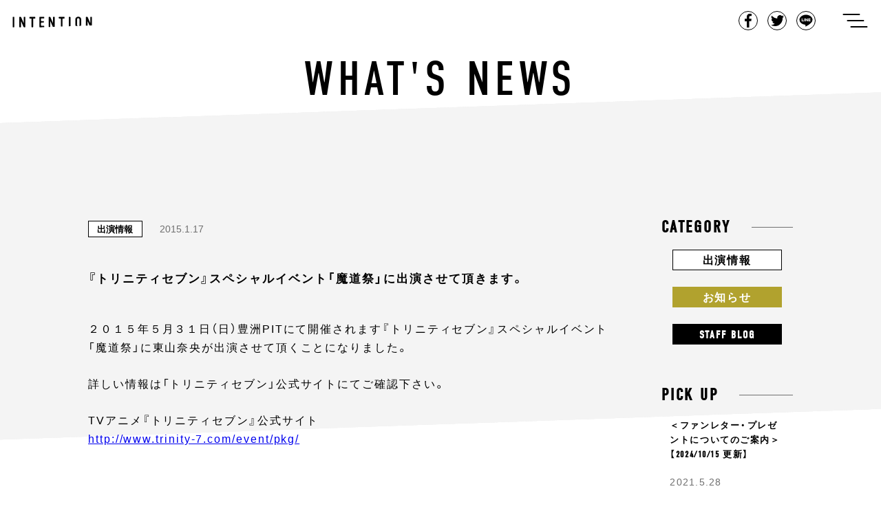

--- FILE ---
content_type: text/html; charset=UTF-8
request_url: https://intention-k.com/archives/434
body_size: 53517
content:
<!doctype html>
<html lang="ja">
<head>
  <meta charset="UTF-8">
  <meta name="viewport" content="width=device-width, initial-scale=1">
  <link rel="shortcut icon" href="https://intention-k.com/wp-content/themes/intention/media/images/common/favicon.ico">
  <link rel="profile" href="https://gmpg.org/xfn/11">
  <link rel="stylesheet" href="https://use.typekit.net/fyd1pjg.css">
  <title>『トリニティセブン』スペシャルイベント「魔道祭」に出演させて頂きます。 | | Intention</title>

<!-- All In One SEO Pack 3.6.2[381,441] -->
<meta name="description"  content="２０１５年５月３１日（日）豊洲PITにて開催されます『トリニティセブン』スペシャルイベント「魔道祭」に東山奈央が出演させて頂くことになりました。 詳しい情報は「トリニティセブン」公式サイトにてご確認下さい。TVアニメ『トリニティセブン』公式サイトhttp://www.trinity-7.com/event/pkg/" />

<link rel="canonical" href="https://intention-k.com/archives/434" />
<!-- All In One SEO Pack -->
<link rel='dns-prefetch' href='//www.google.com' />
<link rel='dns-prefetch' href='//s.w.org' />
<link rel="alternate" type="application/rss+xml" title="Intention &raquo; フィード" href="https://intention-k.com/feed" />
<link rel="alternate" type="application/rss+xml" title="Intention &raquo; コメントフィード" href="https://intention-k.com/comments/feed" />
		<script type="text/javascript">
			window._wpemojiSettings = {"baseUrl":"https:\/\/s.w.org\/images\/core\/emoji\/12.0.0-1\/72x72\/","ext":".png","svgUrl":"https:\/\/s.w.org\/images\/core\/emoji\/12.0.0-1\/svg\/","svgExt":".svg","source":{"concatemoji":"https:\/\/intention-k.com\/wp-includes\/js\/wp-emoji-release.min.js"}};
			!function(e,a,t){var n,r,o,i=a.createElement("canvas"),p=i.getContext&&i.getContext("2d");function s(e,t){var a=String.fromCharCode;p.clearRect(0,0,i.width,i.height),p.fillText(a.apply(this,e),0,0);e=i.toDataURL();return p.clearRect(0,0,i.width,i.height),p.fillText(a.apply(this,t),0,0),e===i.toDataURL()}function c(e){var t=a.createElement("script");t.src=e,t.defer=t.type="text/javascript",a.getElementsByTagName("head")[0].appendChild(t)}for(o=Array("flag","emoji"),t.supports={everything:!0,everythingExceptFlag:!0},r=0;r<o.length;r++)t.supports[o[r]]=function(e){if(!p||!p.fillText)return!1;switch(p.textBaseline="top",p.font="600 32px Arial",e){case"flag":return s([55356,56826,55356,56819],[55356,56826,8203,55356,56819])?!1:!s([55356,57332,56128,56423,56128,56418,56128,56421,56128,56430,56128,56423,56128,56447],[55356,57332,8203,56128,56423,8203,56128,56418,8203,56128,56421,8203,56128,56430,8203,56128,56423,8203,56128,56447]);case"emoji":return!s([55357,56424,55356,57342,8205,55358,56605,8205,55357,56424,55356,57340],[55357,56424,55356,57342,8203,55358,56605,8203,55357,56424,55356,57340])}return!1}(o[r]),t.supports.everything=t.supports.everything&&t.supports[o[r]],"flag"!==o[r]&&(t.supports.everythingExceptFlag=t.supports.everythingExceptFlag&&t.supports[o[r]]);t.supports.everythingExceptFlag=t.supports.everythingExceptFlag&&!t.supports.flag,t.DOMReady=!1,t.readyCallback=function(){t.DOMReady=!0},t.supports.everything||(n=function(){t.readyCallback()},a.addEventListener?(a.addEventListener("DOMContentLoaded",n,!1),e.addEventListener("load",n,!1)):(e.attachEvent("onload",n),a.attachEvent("onreadystatechange",function(){"complete"===a.readyState&&t.readyCallback()})),(n=t.source||{}).concatemoji?c(n.concatemoji):n.wpemoji&&n.twemoji&&(c(n.twemoji),c(n.wpemoji)))}(window,document,window._wpemojiSettings);
		</script>
		<style type="text/css">
img.wp-smiley,
img.emoji {
	display: inline !important;
	border: none !important;
	box-shadow: none !important;
	height: 1em !important;
	width: 1em !important;
	margin: 0 .07em !important;
	vertical-align: -0.1em !important;
	background: none !important;
	padding: 0 !important;
}
</style>
	<link rel='stylesheet' id='wp-block-library-css'  href='https://intention-k.com/wp-includes/css/dist/block-library/style.min.css' type='text/css' media='all' />
<link rel='stylesheet' id='contact-form-7-css'  href='https://intention-k.com/wp-content/plugins/contact-form-7/includes/css/styles.css' type='text/css' media='all' />
<link rel='stylesheet' id='contact-form-7-confirm-css'  href='https://intention-k.com/wp-content/plugins/contact-form-7-add-confirm/includes/css/styles.css' type='text/css' media='all' />
<link rel='stylesheet' id='intention-style-css'  href='https://intention-k.com/wp-content/themes/intention/style.css' type='text/css' media='all' />
<link rel='https://api.w.org/' href='https://intention-k.com/wp-json/' />
<link rel="EditURI" type="application/rsd+xml" title="RSD" href="https://intention-k.com/xmlrpc.php?rsd" />
<link rel="wlwmanifest" type="application/wlwmanifest+xml" href="https://intention-k.com/wp-includes/wlwmanifest.xml" /> 
<link rel='prev' title='櫻井孝宏 出演情報：『Pee Mak／愛しのゴースト』' href='https://intention-k.com/archives/433' />
<link rel='next' title='『Anisong World Tour 2015 Lantis Festival』上海公演出演決定！' href='https://intention-k.com/archives/435' />
<link rel='shortlink' href='https://intention-k.com/?p=434' />
<link rel="alternate" type="application/json+oembed" href="https://intention-k.com/wp-json/oembed/1.0/embed?url=https%3A%2F%2Fintention-k.com%2Farchives%2F434" />
<link rel="alternate" type="text/xml+oembed" href="https://intention-k.com/wp-json/oembed/1.0/embed?url=https%3A%2F%2Fintention-k.com%2Farchives%2F434&#038;format=xml" />
<script id="wpcp_disable_selection" type="text/javascript">
//<![CDATA[
var image_save_msg='You Can Not Save images!';
	var no_menu_msg='Context Menu disabled!';
	var smessage = "Content is protected !!";

function disableEnterKey(e)
{
	if (e.ctrlKey){
     var key;
     if(window.event)
          key = window.event.keyCode;     //IE
     else
          key = e.which;     //firefox (97)
    //if (key != 17) alert(key);
     if (key == 97 || key == 65 || key == 67 || key == 99 || key == 88 || key == 120 || key == 26 || key == 85  || key == 86 || key == 83 || key == 43)
     {
          show_wpcp_message('You are not allowed to copy content or view source');
          return false;
     }else
     	return true;
     }
}

function disable_copy(e)
{	
	var elemtype = e.target.nodeName;
	var isSafari = /Safari/.test(navigator.userAgent) && /Apple Computer/.test(navigator.vendor);
	elemtype = elemtype.toUpperCase();
	var checker_IMG = '';
	if (elemtype == "IMG" && checker_IMG == 'checked' && e.detail >= 2) {show_wpcp_message(alertMsg_IMG);return false;}
	if (elemtype != "TEXT" && elemtype != "TEXTAREA" && elemtype != "INPUT" && elemtype != "PASSWORD" && elemtype != "SELECT" && elemtype != "OPTION" && elemtype != "EMBED")
	{
		if (smessage !== "" && e.detail == 2)
			show_wpcp_message(smessage);
		
		if (isSafari)
			return true;
		else
			return false;
	}	
}
function disable_copy_ie()
{
	var elemtype = window.event.srcElement.nodeName;
	elemtype = elemtype.toUpperCase();
	if (elemtype == "IMG") {show_wpcp_message(alertMsg_IMG);return false;}
	if (elemtype != "TEXT" && elemtype != "TEXTAREA" && elemtype != "INPUT" && elemtype != "PASSWORD" && elemtype != "SELECT" && elemtype != "OPTION" && elemtype != "EMBED")
	{
		//alert(navigator.userAgent.indexOf('MSIE'));
			//if (smessage !== "") show_wpcp_message(smessage);
		return false;
	}
}	
function reEnable()
{
	return true;
}
document.onkeydown = disableEnterKey;
document.onselectstart = disable_copy_ie;
if(navigator.userAgent.indexOf('MSIE')==-1)
{
	document.onmousedown = disable_copy;
	document.onclick = reEnable;
}
function disableSelection(target)
{
    //For IE This code will work
    if (typeof target.onselectstart!="undefined")
    target.onselectstart = disable_copy_ie;
    
    //For Firefox This code will work
    else if (typeof target.style.MozUserSelect!="undefined")
    {target.style.MozUserSelect="none";}
    
    //All other  (ie: Opera) This code will work
    else
    target.onmousedown=function(){return false}
    target.style.cursor = "default";
}
//Calling the JS function directly just after body load
window.onload = function(){disableSelection(document.body);};
//]]>
</script>
	<script id="wpcp_disable_Right_Click" type="text/javascript">
	//<![CDATA[
	document.ondragstart = function() { return false;}
	/* ^^^^^^^^^^^^^^^^^^^^^^^^^^^^^^^^^^^^^^^^^^^^^^^^^^^^^^^^^^^^^^
	Disable context menu on images by GreenLava Version 1.0
	^^^^^^^^^^^^^^^^^^^^^^^^^^^^^^^^^^^^^^^^^^^^^^^^^^^^^^^^^^^^^^ */
	    function nocontext(e) {
	       return false;
	    }
	    document.oncontextmenu = nocontext;
	//]]>
	</script>
<style>
.unselectable
{
-moz-user-select:none;
-webkit-user-select:none;
cursor: default;
}
html
{
-webkit-touch-callout: none;
-webkit-user-select: none;
-khtml-user-select: none;
-moz-user-select: none;
-ms-user-select: none;
user-select: none;
-webkit-tap-highlight-color: rgba(0,0,0,0);
}
</style>
<script id="wpcp_css_disable_selection" type="text/javascript">
var e = document.getElementsByTagName('body')[0];
if(e)
{
	e.setAttribute('unselectable',on);
}
</script>
<meta property="og:title" content="『トリニティセブン』スペシャルイベント「魔道祭」に出演させて頂きます。" />
<meta property="og:description" content="２０１５年５月３１日（日）豊洲PITにて開催されます『トリニティセブン』スペシャルイベント「魔道祭」に東山奈央...&lt;a href=&quot;https://intention-k.com/archives/" />
<meta property="og:type" content="article" />
<meta property="og:url" content="https://intention-k.com/archives/434" />
<meta property="og:image" content="https://intention-k.com/wp-content/themes/intention/media/images/home/img_ogp.jpg" />
<meta property="og:site_name" content="Intention" />
<meta property="og:locale" content="ja_JP" />
		<style type="text/css">.recentcomments a{display:inline !important;padding:0 !important;margin:0 !important;}</style>
		</head>
<body data-nav="close" class="post-template-default single single-post postid-434 single-format-standard unselectable">

<div id="loader-bg">
  <div id="loader">
    <div class="sk-folding-cube">
      <div class="sk-cube1 sk-cube"></div>
      <div class="sk-cube2 sk-cube"></div>
      <div class="sk-cube4 sk-cube"></div>
      <div class="sk-cube3 sk-cube"></div>
    </div>
  </div>
</div>
<!-- 　<img src="images/load.gif" alt="Loading..." /> -->
<!-- 　<p>Loading...</p> -->


<div id="contens">
    <header class="common-Header">
      <div class="common-Header_Inner clearfix">
        <h1 class="common-Header_Title"><a href="https://intention-k.com/">intention</a></h1>
        <div class="common-Header_Right">
          <ul class="common-Header_ShareList">
            <li class="common-Header_ShareItem common-Header_ShareItem-Fb"><a href="javascript:window.open('http://www.facebook.com/sharer.php?u='+encodeURIComponent(location.href),'sharewindow','width=550, height=450, personalbar=0, toolbar=0, scrollbars=1, resizable=!');">Facebook</a></li>
            <li class="common-Header_ShareItem common-Header_ShareItem-Twit"><a href="javascript:window.open('http://twitter.com/share?text='+encodeURIComponent(document.title)+'&url='+encodeURIComponent(location.href),'sharewindow','width=550, height=450, personalbar=0, toolbar=0, scrollbars=1, resizable=!');">Tweet</a></li>
            <li class="common-Header_ShareItem common-Header_ShareItem-Line"><a href="javascript:window.open('http://line.me/R/msg/text/?'+encodeURIComponent(document.title)+'%20'+encodeURIComponent(location.href),'sharewindow','width=550, height=450, personalbar=0, toolbar=0, scrollbars=1, resizable=!');">LINE</a></li>
          </ul>
          <button class="common-Header_Button js-menuTrigger" type="button" aria-controls="gnav" aria-expanded="false" data-trigger="openTrigger">
            <span class="common-Header_Button-label">ナビゲーションを開く</span>
            <span class="common-Header_Button-line" data-line="first"></span>
            <span class="common-Header_Button-line" data-line="second"></span>
            <span class="common-Header_Button-line" data-line="third"></span>
          </button>
        </div>
      </div>
    </header>
    <div class="common-Globalnav">
      <div class="common-Globalnav_Inner">
        <ul class="common-Globalnav_List">
          <li class="common-Globalnav_Item"><a class="common-Globalnav_Link"href="https://intention-k.com/">Top</a></li>
          <li class="common-Globalnav_Item"><a class="common-Globalnav_Link"href="https://intention-k.com/archive/">News</a></li>
          <li class="common-Globalnav_Item"><a class="common-Globalnav_Link"href="https://intention-k.com/profile/">Talent Profile</a></li>
          <!--<li class="common-Globalnav_Item soon"><a class="common-Globalnav_Link" href="#">Audition</a></li>-->
          <li class="common-Globalnav_Item"><a class="common-Globalnav_Link" href="https://intention-k.com/workshop/" target="_blank">Audition</a></li>
          <li class="common-Globalnav_Item"><a class="common-Globalnav_Link"href="https://intention-k.com/about/">About Us</a></li>
          <li class="common-Globalnav_Item"><a class="common-Globalnav_Link"href="https://intention-k.com/contact/">Contact</a></li>
        </ul>
      </div>
    </div>  <div class="single-Main">

    <div class="single-Main_Bg">
      <div class="single-Main_Bg-Inner"></div>
    </div>

    <div class="single-Main_Bg archive-Main_Bg02">
      <div class="single-Main_Bg-Inner"></div>
    </div>

    <div class="single-Main_Bg archive-Main_Bg03">
      <div class="single-Main_Bg-Inner"></div>
    </div>

    <div class="single-Main_Bg archive-Main_Bg04">
      <div class="single-Main_Bg-Inner"></div>
    </div>

    <div class="single-Main_Bg archive-Main_Bg05">
      <div class="single-Main_Bg-Inner"></div>
    </div>

    <div class="single-Main_Bg archive-Main_Bg06">
      <div class="single-Main_Bg-Inner"></div>
    </div>

    <h1 class="single-Main_Title">What's News</h1>

    <div class="single-Main_Inner">

      
      <div class="single-Main_Article">
        <div class="single-Article">
          <div class="single-Article_Meta">
            <p class="archive-Article_Category archive-Article_Category-appearance"><a class="" href="https://intention-k.com/archives/category/appearance">出演情報</a></p>            <p class="single-Article_Date">2015.1.17</p>
            <ul class="single-Article_TagList clearfix">
                          </ul>
          </div>
          <div class="single-Article_Title">
              <!-- <p class="single-Article_People"><span>櫻井孝宏</span><span>櫻井孝宏</span></p> -->
              <h2 class="single-Article_Maintitle">『トリニティセブン』スペシャルイベント「魔道祭」に出演させて頂きます。</h2>
          </div>
          <div class="single-Article_Text">
            <p>２０１５年５月３１日（日）豊洲PITにて開催されます『トリニティセブン』スペシャルイベント<br />「魔道祭」に東山奈央が出演させて頂くことになりました。<br />
<span id="more-434"></span></p>
<p>詳しい情報は「トリニティセブン」公式サイトにてご確認下さい。</p>
<p>TVアニメ『トリニティセブン』公式サイト<br /><a href="http://www.trinity-7.com/event/pkg/">http://www.trinity-7.com/event/pkg/</a></p>
          </div>
        </div>

          <div class="single-Pager"><ul class="single-Pager_List clearfix"><li class="single-Pager_Item single-Pager_Item-Prev"><a href="https://intention-k.com/archives/433" rel="prev">Previous</a></li><li class="single-Pager_Item single-Pager_Item-Next"><a href="https://intention-k.com/archives/435" rel="next">Next</a></li></div>
      </div>

       <aside class="archive-Main_Side">
  <div class="archive-Category">
    <p class="archive-Category_Title"><span class="">Category</span></p>
    <div class="archive-Category_Inner">
      <ul class="archive-Category_List">
        <li class="archive-Category_Item archive-Category_Item-info"><a class="archive-Category_Link" href="https://intention-k.com/archives/category/appearance">出演情報</a></li>
        <li class="archive-Category_Item archive-Category_Item-news"><a class="archive-Category_Link" href="https://intention-k.com/archives/category/information">お知らせ</a></li>
        <li class="archive-Category_Item archive-Category_Item-blog"><a class="archive-Category_Link" href="https://intention-k.com/archives/category/blog">Staff Blog</a></li>
      </ul>
    </div>
  </div>
  <div class="archive-Pickup">
    <p class="archive-Pickup_Title">Pick up</p>
    <div class="archive-Pickup_Inner">



            <a class="archive-Pickup_Article" href="https://intention-k.com/archives/6879">
          <p class="archive-Pickup_ArticleTitle">＜ファンレター・プレゼントについてのご案内＞【2024/10/15 更新】</p>
          <p class="archive-Pickup_ArticleDate">2021.5.28</p>
        </a>
              <a class="archive-Pickup_Article" href="https://intention-k.com/archives/4973">
          <p class="archive-Pickup_ArticleTitle">音声データ「病院内ナレーション (鈴村健一)」無償配信いたします</p>
          <p class="archive-Pickup_ArticleDate">2020.5.1</p>
        </a>
              <a class="archive-Pickup_Article" href="https://intention-k.com/archives/4870">
          <p class="archive-Pickup_ArticleTitle">＜新型コロナウイルス感染予防に対する取り組み＞音声データ「病院内ナレーション (鈴村健一)」無償配信のご案内</p>
          <p class="archive-Pickup_ArticleDate">2020.5.1</p>
        </a>
      
    </div>
  </div>
  <div class="archive-Archives">
    <p class="archive-Archives_Title">Archives</p>
    <div class="archive-Archives_Inner">
      <ul class="archive-Archives_List">
        	<li class='archive-Archives_Item'><a class='archive-Archives_Link' href='https://intention-k.com/archives/date/2026/01'>January-2026&nbsp;(3)</a></li>
	<li class='archive-Archives_Item'><a class='archive-Archives_Link' href='https://intention-k.com/archives/date/2025/12'>December-2025&nbsp;(9)</a></li>
	<li class='archive-Archives_Item'><a class='archive-Archives_Link' href='https://intention-k.com/archives/date/2025/11'>November-2025&nbsp;(6)</a></li>
	<li class='archive-Archives_Item'><a class='archive-Archives_Link' href='https://intention-k.com/archives/date/2025/10'>October-2025&nbsp;(9)</a></li>
	<li class='archive-Archives_Item'><a class='archive-Archives_Link' href='https://intention-k.com/archives/date/2025/09'>September-2025&nbsp;(6)</a></li>
	<li class='archive-Archives_Item'><a class='archive-Archives_Link' href='https://intention-k.com/archives/date/2025/08'>August-2025&nbsp;(10)</a></li>
	<li class='archive-Archives_Item'><a class='archive-Archives_Link' href='https://intention-k.com/archives/date/2025/07'>July-2025&nbsp;(12)</a></li>
	<li class='archive-Archives_Item'><a class='archive-Archives_Link' href='https://intention-k.com/archives/date/2025/06'>June-2025&nbsp;(4)</a></li>
	<li class='archive-Archives_Item'><a class='archive-Archives_Link' href='https://intention-k.com/archives/date/2025/05'>May-2025&nbsp;(8)</a></li>
	<li class='archive-Archives_Item'><a class='archive-Archives_Link' href='https://intention-k.com/archives/date/2025/04'>April-2025&nbsp;(17)</a></li>
	<li class='archive-Archives_Item'><a class='archive-Archives_Link' href='https://intention-k.com/archives/date/2025/03'>March-2025&nbsp;(7)</a></li>
	<li class='archive-Archives_Item'><a class='archive-Archives_Link' href='https://intention-k.com/archives/date/2025/02'>February-2025&nbsp;(5)</a></li>
	<li class='archive-Archives_Item'><a class='archive-Archives_Link' href='https://intention-k.com/archives/date/2025/01'>January-2025&nbsp;(7)</a></li>
	<li class='archive-Archives_Item'><a class='archive-Archives_Link' href='https://intention-k.com/archives/date/2024/12'>December-2024&nbsp;(9)</a></li>
	<li class='archive-Archives_Item'><a class='archive-Archives_Link' href='https://intention-k.com/archives/date/2024/11'>November-2024&nbsp;(9)</a></li>
	<li class='archive-Archives_Item'><a class='archive-Archives_Link' href='https://intention-k.com/archives/date/2024/10'>October-2024&nbsp;(12)</a></li>
	<li class='archive-Archives_Item'><a class='archive-Archives_Link' href='https://intention-k.com/archives/date/2024/09'>September-2024&nbsp;(11)</a></li>
	<li class='archive-Archives_Item'><a class='archive-Archives_Link' href='https://intention-k.com/archives/date/2024/08'>August-2024&nbsp;(7)</a></li>
	<li class='archive-Archives_Item'><a class='archive-Archives_Link' href='https://intention-k.com/archives/date/2024/07'>July-2024&nbsp;(12)</a></li>
	<li class='archive-Archives_Item'><a class='archive-Archives_Link' href='https://intention-k.com/archives/date/2024/06'>June-2024&nbsp;(11)</a></li>
	<li class='archive-Archives_Item'><a class='archive-Archives_Link' href='https://intention-k.com/archives/date/2024/05'>May-2024&nbsp;(13)</a></li>
	<li class='archive-Archives_Item'><a class='archive-Archives_Link' href='https://intention-k.com/archives/date/2024/04'>April-2024&nbsp;(11)</a></li>
	<li class='archive-Archives_Item'><a class='archive-Archives_Link' href='https://intention-k.com/archives/date/2024/03'>March-2024&nbsp;(21)</a></li>
	<li class='archive-Archives_Item'><a class='archive-Archives_Link' href='https://intention-k.com/archives/date/2024/02'>February-2024&nbsp;(18)</a></li>
	<li class='archive-Archives_Item'><a class='archive-Archives_Link' href='https://intention-k.com/archives/date/2024/01'>January-2024&nbsp;(11)</a></li>
	<li class='archive-Archives_Item'><a class='archive-Archives_Link' href='https://intention-k.com/archives/date/2023/12'>December-2023&nbsp;(11)</a></li>
	<li class='archive-Archives_Item'><a class='archive-Archives_Link' href='https://intention-k.com/archives/date/2023/11'>November-2023&nbsp;(20)</a></li>
	<li class='archive-Archives_Item'><a class='archive-Archives_Link' href='https://intention-k.com/archives/date/2023/10'>October-2023&nbsp;(16)</a></li>
	<li class='archive-Archives_Item'><a class='archive-Archives_Link' href='https://intention-k.com/archives/date/2023/09'>September-2023&nbsp;(21)</a></li>
	<li class='archive-Archives_Item'><a class='archive-Archives_Link' href='https://intention-k.com/archives/date/2023/08'>August-2023&nbsp;(19)</a></li>
	<li class='archive-Archives_Item'><a class='archive-Archives_Link' href='https://intention-k.com/archives/date/2023/07'>July-2023&nbsp;(22)</a></li>
	<li class='archive-Archives_Item'><a class='archive-Archives_Link' href='https://intention-k.com/archives/date/2023/06'>June-2023&nbsp;(18)</a></li>
	<li class='archive-Archives_Item'><a class='archive-Archives_Link' href='https://intention-k.com/archives/date/2023/05'>May-2023&nbsp;(13)</a></li>
	<li class='archive-Archives_Item'><a class='archive-Archives_Link' href='https://intention-k.com/archives/date/2023/04'>April-2023&nbsp;(5)</a></li>
	<li class='archive-Archives_Item'><a class='archive-Archives_Link' href='https://intention-k.com/archives/date/2023/03'>March-2023&nbsp;(13)</a></li>
	<li class='archive-Archives_Item'><a class='archive-Archives_Link' href='https://intention-k.com/archives/date/2023/02'>February-2023&nbsp;(5)</a></li>
	<li class='archive-Archives_Item'><a class='archive-Archives_Link' href='https://intention-k.com/archives/date/2023/01'>January-2023&nbsp;(13)</a></li>
	<li class='archive-Archives_Item'><a class='archive-Archives_Link' href='https://intention-k.com/archives/date/2022/12'>December-2022&nbsp;(15)</a></li>
	<li class='archive-Archives_Item'><a class='archive-Archives_Link' href='https://intention-k.com/archives/date/2022/11'>November-2022&nbsp;(17)</a></li>
	<li class='archive-Archives_Item'><a class='archive-Archives_Link' href='https://intention-k.com/archives/date/2022/10'>October-2022&nbsp;(24)</a></li>
	<li class='archive-Archives_Item'><a class='archive-Archives_Link' href='https://intention-k.com/archives/date/2022/09'>September-2022&nbsp;(23)</a></li>
	<li class='archive-Archives_Item'><a class='archive-Archives_Link' href='https://intention-k.com/archives/date/2022/08'>August-2022&nbsp;(23)</a></li>
	<li class='archive-Archives_Item'><a class='archive-Archives_Link' href='https://intention-k.com/archives/date/2022/07'>July-2022&nbsp;(21)</a></li>
	<li class='archive-Archives_Item'><a class='archive-Archives_Link' href='https://intention-k.com/archives/date/2022/06'>June-2022&nbsp;(18)</a></li>
	<li class='archive-Archives_Item'><a class='archive-Archives_Link' href='https://intention-k.com/archives/date/2022/05'>May-2022&nbsp;(18)</a></li>
	<li class='archive-Archives_Item'><a class='archive-Archives_Link' href='https://intention-k.com/archives/date/2022/04'>April-2022&nbsp;(20)</a></li>
	<li class='archive-Archives_Item'><a class='archive-Archives_Link' href='https://intention-k.com/archives/date/2022/03'>March-2022&nbsp;(24)</a></li>
	<li class='archive-Archives_Item'><a class='archive-Archives_Link' href='https://intention-k.com/archives/date/2022/02'>February-2022&nbsp;(20)</a></li>
	<li class='archive-Archives_Item'><a class='archive-Archives_Link' href='https://intention-k.com/archives/date/2022/01'>January-2022&nbsp;(15)</a></li>
	<li class='archive-Archives_Item'><a class='archive-Archives_Link' href='https://intention-k.com/archives/date/2021/12'>December-2021&nbsp;(25)</a></li>
	<li class='archive-Archives_Item'><a class='archive-Archives_Link' href='https://intention-k.com/archives/date/2021/11'>November-2021&nbsp;(30)</a></li>
	<li class='archive-Archives_Item'><a class='archive-Archives_Link' href='https://intention-k.com/archives/date/2021/10'>October-2021&nbsp;(32)</a></li>
	<li class='archive-Archives_Item'><a class='archive-Archives_Link' href='https://intention-k.com/archives/date/2021/09'>September-2021&nbsp;(27)</a></li>
	<li class='archive-Archives_Item'><a class='archive-Archives_Link' href='https://intention-k.com/archives/date/2021/08'>August-2021&nbsp;(19)</a></li>
	<li class='archive-Archives_Item'><a class='archive-Archives_Link' href='https://intention-k.com/archives/date/2021/07'>July-2021&nbsp;(15)</a></li>
	<li class='archive-Archives_Item'><a class='archive-Archives_Link' href='https://intention-k.com/archives/date/2021/06'>June-2021&nbsp;(32)</a></li>
	<li class='archive-Archives_Item'><a class='archive-Archives_Link' href='https://intention-k.com/archives/date/2021/05'>May-2021&nbsp;(16)</a></li>
	<li class='archive-Archives_Item'><a class='archive-Archives_Link' href='https://intention-k.com/archives/date/2021/04'>April-2021&nbsp;(23)</a></li>
	<li class='archive-Archives_Item'><a class='archive-Archives_Link' href='https://intention-k.com/archives/date/2021/03'>March-2021&nbsp;(34)</a></li>
	<li class='archive-Archives_Item'><a class='archive-Archives_Link' href='https://intention-k.com/archives/date/2021/02'>February-2021&nbsp;(23)</a></li>
	<li class='archive-Archives_Item'><a class='archive-Archives_Link' href='https://intention-k.com/archives/date/2021/01'>January-2021&nbsp;(16)</a></li>
	<li class='archive-Archives_Item'><a class='archive-Archives_Link' href='https://intention-k.com/archives/date/2020/12'>December-2020&nbsp;(26)</a></li>
	<li class='archive-Archives_Item'><a class='archive-Archives_Link' href='https://intention-k.com/archives/date/2020/11'>November-2020&nbsp;(10)</a></li>
	<li class='archive-Archives_Item'><a class='archive-Archives_Link' href='https://intention-k.com/archives/date/2020/10'>October-2020&nbsp;(15)</a></li>
	<li class='archive-Archives_Item'><a class='archive-Archives_Link' href='https://intention-k.com/archives/date/2020/09'>September-2020&nbsp;(25)</a></li>
	<li class='archive-Archives_Item'><a class='archive-Archives_Link' href='https://intention-k.com/archives/date/2020/08'>August-2020&nbsp;(17)</a></li>
	<li class='archive-Archives_Item'><a class='archive-Archives_Link' href='https://intention-k.com/archives/date/2020/07'>July-2020&nbsp;(15)</a></li>
	<li class='archive-Archives_Item'><a class='archive-Archives_Link' href='https://intention-k.com/archives/date/2020/06'>June-2020&nbsp;(22)</a></li>
	<li class='archive-Archives_Item'><a class='archive-Archives_Link' href='https://intention-k.com/archives/date/2020/05'>May-2020&nbsp;(19)</a></li>
	<li class='archive-Archives_Item'><a class='archive-Archives_Link' href='https://intention-k.com/archives/date/2020/04'>April-2020&nbsp;(23)</a></li>
	<li class='archive-Archives_Item'><a class='archive-Archives_Link' href='https://intention-k.com/archives/date/2020/03'>March-2020&nbsp;(21)</a></li>
	<li class='archive-Archives_Item'><a class='archive-Archives_Link' href='https://intention-k.com/archives/date/2020/02'>February-2020&nbsp;(10)</a></li>
	<li class='archive-Archives_Item'><a class='archive-Archives_Link' href='https://intention-k.com/archives/date/2020/01'>January-2020&nbsp;(17)</a></li>
	<li class='archive-Archives_Item'><a class='archive-Archives_Link' href='https://intention-k.com/archives/date/2019/12'>December-2019&nbsp;(12)</a></li>
	<li class='archive-Archives_Item'><a class='archive-Archives_Link' href='https://intention-k.com/archives/date/2019/11'>November-2019&nbsp;(6)</a></li>
	<li class='archive-Archives_Item'><a class='archive-Archives_Link' href='https://intention-k.com/archives/date/2019/10'>October-2019&nbsp;(9)</a></li>
	<li class='archive-Archives_Item'><a class='archive-Archives_Link' href='https://intention-k.com/archives/date/2019/09'>September-2019&nbsp;(7)</a></li>
	<li class='archive-Archives_Item'><a class='archive-Archives_Link' href='https://intention-k.com/archives/date/2019/08'>August-2019&nbsp;(8)</a></li>
	<li class='archive-Archives_Item'><a class='archive-Archives_Link' href='https://intention-k.com/archives/date/2019/07'>July-2019&nbsp;(5)</a></li>
	<li class='archive-Archives_Item'><a class='archive-Archives_Link' href='https://intention-k.com/archives/date/2019/06'>June-2019&nbsp;(7)</a></li>
	<li class='archive-Archives_Item'><a class='archive-Archives_Link' href='https://intention-k.com/archives/date/2019/05'>May-2019&nbsp;(8)</a></li>
	<li class='archive-Archives_Item'><a class='archive-Archives_Link' href='https://intention-k.com/archives/date/2019/04'>April-2019&nbsp;(18)</a></li>
	<li class='archive-Archives_Item'><a class='archive-Archives_Link' href='https://intention-k.com/archives/date/2019/03'>March-2019&nbsp;(19)</a></li>
	<li class='archive-Archives_Item'><a class='archive-Archives_Link' href='https://intention-k.com/archives/date/2019/02'>February-2019&nbsp;(18)</a></li>
	<li class='archive-Archives_Item'><a class='archive-Archives_Link' href='https://intention-k.com/archives/date/2019/01'>January-2019&nbsp;(11)</a></li>
	<li class='archive-Archives_Item'><a class='archive-Archives_Link' href='https://intention-k.com/archives/date/2018/12'>December-2018&nbsp;(11)</a></li>
	<li class='archive-Archives_Item'><a class='archive-Archives_Link' href='https://intention-k.com/archives/date/2018/11'>November-2018&nbsp;(15)</a></li>
	<li class='archive-Archives_Item'><a class='archive-Archives_Link' href='https://intention-k.com/archives/date/2018/10'>October-2018&nbsp;(15)</a></li>
	<li class='archive-Archives_Item'><a class='archive-Archives_Link' href='https://intention-k.com/archives/date/2018/09'>September-2018&nbsp;(13)</a></li>
	<li class='archive-Archives_Item'><a class='archive-Archives_Link' href='https://intention-k.com/archives/date/2018/08'>August-2018&nbsp;(11)</a></li>
	<li class='archive-Archives_Item'><a class='archive-Archives_Link' href='https://intention-k.com/archives/date/2018/07'>July-2018&nbsp;(3)</a></li>
	<li class='archive-Archives_Item'><a class='archive-Archives_Link' href='https://intention-k.com/archives/date/2018/06'>June-2018&nbsp;(1)</a></li>
	<li class='archive-Archives_Item'><a class='archive-Archives_Link' href='https://intention-k.com/archives/date/2018/05'>May-2018&nbsp;(5)</a></li>
	<li class='archive-Archives_Item'><a class='archive-Archives_Link' href='https://intention-k.com/archives/date/2018/04'>April-2018&nbsp;(7)</a></li>
	<li class='archive-Archives_Item'><a class='archive-Archives_Link' href='https://intention-k.com/archives/date/2018/03'>March-2018&nbsp;(7)</a></li>
	<li class='archive-Archives_Item'><a class='archive-Archives_Link' href='https://intention-k.com/archives/date/2018/02'>February-2018&nbsp;(6)</a></li>
	<li class='archive-Archives_Item'><a class='archive-Archives_Link' href='https://intention-k.com/archives/date/2018/01'>January-2018&nbsp;(5)</a></li>
	<li class='archive-Archives_Item'><a class='archive-Archives_Link' href='https://intention-k.com/archives/date/2017/12'>December-2017&nbsp;(10)</a></li>
	<li class='archive-Archives_Item'><a class='archive-Archives_Link' href='https://intention-k.com/archives/date/2017/11'>November-2017&nbsp;(5)</a></li>
	<li class='archive-Archives_Item'><a class='archive-Archives_Link' href='https://intention-k.com/archives/date/2017/10'>October-2017&nbsp;(5)</a></li>
	<li class='archive-Archives_Item'><a class='archive-Archives_Link' href='https://intention-k.com/archives/date/2017/09'>September-2017&nbsp;(11)</a></li>
	<li class='archive-Archives_Item'><a class='archive-Archives_Link' href='https://intention-k.com/archives/date/2017/08'>August-2017&nbsp;(7)</a></li>
	<li class='archive-Archives_Item'><a class='archive-Archives_Link' href='https://intention-k.com/archives/date/2017/07'>July-2017&nbsp;(6)</a></li>
	<li class='archive-Archives_Item'><a class='archive-Archives_Link' href='https://intention-k.com/archives/date/2017/06'>June-2017&nbsp;(16)</a></li>
	<li class='archive-Archives_Item'><a class='archive-Archives_Link' href='https://intention-k.com/archives/date/2017/05'>May-2017&nbsp;(3)</a></li>
	<li class='archive-Archives_Item'><a class='archive-Archives_Link' href='https://intention-k.com/archives/date/2017/04'>April-2017&nbsp;(4)</a></li>
	<li class='archive-Archives_Item'><a class='archive-Archives_Link' href='https://intention-k.com/archives/date/2017/03'>March-2017&nbsp;(12)</a></li>
	<li class='archive-Archives_Item'><a class='archive-Archives_Link' href='https://intention-k.com/archives/date/2017/02'>February-2017&nbsp;(9)</a></li>
	<li class='archive-Archives_Item'><a class='archive-Archives_Link' href='https://intention-k.com/archives/date/2017/01'>January-2017&nbsp;(11)</a></li>
	<li class='archive-Archives_Item'><a class='archive-Archives_Link' href='https://intention-k.com/archives/date/2016/12'>December-2016&nbsp;(6)</a></li>
	<li class='archive-Archives_Item'><a class='archive-Archives_Link' href='https://intention-k.com/archives/date/2016/11'>November-2016&nbsp;(9)</a></li>
	<li class='archive-Archives_Item'><a class='archive-Archives_Link' href='https://intention-k.com/archives/date/2016/10'>October-2016&nbsp;(15)</a></li>
	<li class='archive-Archives_Item'><a class='archive-Archives_Link' href='https://intention-k.com/archives/date/2016/09'>September-2016&nbsp;(15)</a></li>
	<li class='archive-Archives_Item'><a class='archive-Archives_Link' href='https://intention-k.com/archives/date/2016/08'>August-2016&nbsp;(17)</a></li>
	<li class='archive-Archives_Item'><a class='archive-Archives_Link' href='https://intention-k.com/archives/date/2016/07'>July-2016&nbsp;(14)</a></li>
	<li class='archive-Archives_Item'><a class='archive-Archives_Link' href='https://intention-k.com/archives/date/2016/06'>June-2016&nbsp;(25)</a></li>
	<li class='archive-Archives_Item'><a class='archive-Archives_Link' href='https://intention-k.com/archives/date/2016/05'>May-2016&nbsp;(22)</a></li>
	<li class='archive-Archives_Item'><a class='archive-Archives_Link' href='https://intention-k.com/archives/date/2016/04'>April-2016&nbsp;(22)</a></li>
	<li class='archive-Archives_Item'><a class='archive-Archives_Link' href='https://intention-k.com/archives/date/2016/03'>March-2016&nbsp;(27)</a></li>
	<li class='archive-Archives_Item'><a class='archive-Archives_Link' href='https://intention-k.com/archives/date/2016/02'>February-2016&nbsp;(14)</a></li>
	<li class='archive-Archives_Item'><a class='archive-Archives_Link' href='https://intention-k.com/archives/date/2016/01'>January-2016&nbsp;(12)</a></li>
	<li class='archive-Archives_Item'><a class='archive-Archives_Link' href='https://intention-k.com/archives/date/2015/12'>December-2015&nbsp;(18)</a></li>
	<li class='archive-Archives_Item'><a class='archive-Archives_Link' href='https://intention-k.com/archives/date/2015/11'>November-2015&nbsp;(9)</a></li>
	<li class='archive-Archives_Item'><a class='archive-Archives_Link' href='https://intention-k.com/archives/date/2015/10'>October-2015&nbsp;(15)</a></li>
	<li class='archive-Archives_Item'><a class='archive-Archives_Link' href='https://intention-k.com/archives/date/2015/09'>September-2015&nbsp;(16)</a></li>
	<li class='archive-Archives_Item'><a class='archive-Archives_Link' href='https://intention-k.com/archives/date/2015/08'>August-2015&nbsp;(20)</a></li>
	<li class='archive-Archives_Item'><a class='archive-Archives_Link' href='https://intention-k.com/archives/date/2015/07'>July-2015&nbsp;(21)</a></li>
	<li class='archive-Archives_Item'><a class='archive-Archives_Link' href='https://intention-k.com/archives/date/2015/06'>June-2015&nbsp;(13)</a></li>
	<li class='archive-Archives_Item'><a class='archive-Archives_Link' href='https://intention-k.com/archives/date/2015/05'>May-2015&nbsp;(15)</a></li>
	<li class='archive-Archives_Item'><a class='archive-Archives_Link' href='https://intention-k.com/archives/date/2015/04'>April-2015&nbsp;(21)</a></li>
	<li class='archive-Archives_Item'><a class='archive-Archives_Link' href='https://intention-k.com/archives/date/2015/03'>March-2015&nbsp;(23)</a></li>
	<li class='archive-Archives_Item'><a class='archive-Archives_Link' href='https://intention-k.com/archives/date/2015/02'>February-2015&nbsp;(24)</a></li>
	<li class='archive-Archives_Item'><a class='archive-Archives_Link' href='https://intention-k.com/archives/date/2015/01'>January-2015&nbsp;(12)</a></li>
	<li class='archive-Archives_Item'><a class='archive-Archives_Link' href='https://intention-k.com/archives/date/2014/12'>December-2014&nbsp;(21)</a></li>
	<li class='archive-Archives_Item'><a class='archive-Archives_Link' href='https://intention-k.com/archives/date/2014/11'>November-2014&nbsp;(18)</a></li>
	<li class='archive-Archives_Item'><a class='archive-Archives_Link' href='https://intention-k.com/archives/date/2014/10'>October-2014&nbsp;(27)</a></li>
	<li class='archive-Archives_Item'><a class='archive-Archives_Link' href='https://intention-k.com/archives/date/2014/09'>September-2014&nbsp;(27)</a></li>
	<li class='archive-Archives_Item'><a class='archive-Archives_Link' href='https://intention-k.com/archives/date/2014/08'>August-2014&nbsp;(31)</a></li>
	<li class='archive-Archives_Item'><a class='archive-Archives_Link' href='https://intention-k.com/archives/date/2014/07'>July-2014&nbsp;(32)</a></li>
	<li class='archive-Archives_Item'><a class='archive-Archives_Link' href='https://intention-k.com/archives/date/2014/06'>June-2014&nbsp;(18)</a></li>
	<li class='archive-Archives_Item'><a class='archive-Archives_Link' href='https://intention-k.com/archives/date/2014/05'>May-2014&nbsp;(31)</a></li>
	<li class='archive-Archives_Item'><a class='archive-Archives_Link' href='https://intention-k.com/archives/date/2014/04'>April-2014&nbsp;(7)</a></li>
	<li class='archive-Archives_Item'><a class='archive-Archives_Link' href='https://intention-k.com/archives/date/2014/03'>March-2014&nbsp;(5)</a></li>
	<li class='archive-Archives_Item'><a class='archive-Archives_Link' href='https://intention-k.com/archives/date/2014/02'>February-2014&nbsp;(8)</a></li>
	<li class='archive-Archives_Item'><a class='archive-Archives_Link' href='https://intention-k.com/archives/date/2014/01'>January-2014&nbsp;(5)</a></li>
	<li class='archive-Archives_Item'><a class='archive-Archives_Link' href='https://intention-k.com/archives/date/2013/12'>December-2013&nbsp;(10)</a></li>
	<li class='archive-Archives_Item'><a class='archive-Archives_Link' href='https://intention-k.com/archives/date/2013/11'>November-2013&nbsp;(8)</a></li>
	<li class='archive-Archives_Item'><a class='archive-Archives_Link' href='https://intention-k.com/archives/date/2013/10'>October-2013&nbsp;(8)</a></li>
	<li class='archive-Archives_Item'><a class='archive-Archives_Link' href='https://intention-k.com/archives/date/2013/09'>September-2013&nbsp;(12)</a></li>
	<li class='archive-Archives_Item'><a class='archive-Archives_Link' href='https://intention-k.com/archives/date/2013/08'>August-2013&nbsp;(11)</a></li>
	<li class='archive-Archives_Item'><a class='archive-Archives_Link' href='https://intention-k.com/archives/date/2013/07'>July-2013&nbsp;(8)</a></li>
	<li class='archive-Archives_Item'><a class='archive-Archives_Link' href='https://intention-k.com/archives/date/2013/06'>June-2013&nbsp;(15)</a></li>
	<li class='archive-Archives_Item'><a class='archive-Archives_Link' href='https://intention-k.com/archives/date/2013/05'>May-2013&nbsp;(7)</a></li>
	<li class='archive-Archives_Item'><a class='archive-Archives_Link' href='https://intention-k.com/archives/date/2013/04'>April-2013&nbsp;(9)</a></li>
	<li class='archive-Archives_Item'><a class='archive-Archives_Link' href='https://intention-k.com/archives/date/2013/03'>March-2013&nbsp;(7)</a></li>
	<li class='archive-Archives_Item'><a class='archive-Archives_Link' href='https://intention-k.com/archives/date/2013/02'>February-2013&nbsp;(2)</a></li>
	<li class='archive-Archives_Item'><a class='archive-Archives_Link' href='https://intention-k.com/archives/date/2013/01'>January-2013&nbsp;(5)</a></li>
	<li class='archive-Archives_Item'><a class='archive-Archives_Link' href='https://intention-k.com/archives/date/2012/12'>December-2012&nbsp;(9)</a></li>
	<li class='archive-Archives_Item'><a class='archive-Archives_Link' href='https://intention-k.com/archives/date/2012/11'>November-2012&nbsp;(5)</a></li>
	<li class='archive-Archives_Item'><a class='archive-Archives_Link' href='https://intention-k.com/archives/date/2012/10'>October-2012&nbsp;(4)</a></li>
	<li class='archive-Archives_Item'><a class='archive-Archives_Link' href='https://intention-k.com/archives/date/2012/09'>September-2012&nbsp;(11)</a></li>
	<li class='archive-Archives_Item'><a class='archive-Archives_Link' href='https://intention-k.com/archives/date/2012/08'>August-2012&nbsp;(9)</a></li>
	<li class='archive-Archives_Item'><a class='archive-Archives_Link' href='https://intention-k.com/archives/date/2012/07'>July-2012&nbsp;(11)</a></li>
	<li class='archive-Archives_Item'><a class='archive-Archives_Link' href='https://intention-k.com/archives/date/2012/06'>June-2012&nbsp;(5)</a></li>
	<li class='archive-Archives_Item'><a class='archive-Archives_Link' href='https://intention-k.com/archives/date/2012/05'>May-2012&nbsp;(22)</a></li>
      </ul>
    </div>
  </div>
  <div class="archive-Tags">
    <p class="archive-Tags_Title">Tags</p>
    <div class="archive-Tags_Inner">
    <ul class="archive-Tags_List">
      <li class="archive-Tags_Item"><a class="archive-Tags_Link" href="https://intention-k.com/archives/tag/%e9%88%b4%e6%9d%91%e5%81%a5%e4%b8%80"> &#x23;鈴村健一</a></li>
      <li class="archive-Tags_Item"><a class="archive-Tags_Link" href="https://intention-k.com/archives/tag/%e4%b8%ad%e6%9d%91%e6%82%a0%e4%b8%80"> &#x23;中村悠一</a></li>
      <li class="archive-Tags_Item"><a class="archive-Tags_Link" href="https://intention-k.com/archives/tag/%e6%9d%b1%e5%b1%b1%e5%a5%88%e5%a4%ae"> &#x23;東山奈央</a></li>
      <li class="archive-Tags_Item"><a class="archive-Tags_Link" href="https://intention-k.com/archives/tag/%e4%b8%ad%e8%b0%b7%e4%b8%80%e5%8d%9a"> &#x23;中谷一博</a></li>
      <li class="archive-Tags_Item"><a class="archive-Tags_Link" href="https://intention-k.com/archives/tag/%e5%86%85%e7%94%b0%e9%9b%84%e9%a6%ac"> &#x23;内田雄馬</a></li>
      <li class="archive-Tags_Item"><a class="archive-Tags_Link" href="https://intention-k.com/archives/tag/%e7%9f%b3%e6%af%9b%e7%bf%94%e5%bc%a5"> &#x23;石毛翔弥</a></li>
      <li class="archive-Tags_Item"><a class="archive-Tags_Link" href="https://intention-k.com/archives/tag/%e6%9c%9d%e4%ba%95%e5%bd%a9%e5%8a%a0"> &#x23;朝井彩加</a></li>
      <li class="archive-Tags_Item"><a class="archive-Tags_Link" href="https://intention-k.com/archives/tag/%e5%b7%9d%e4%ba%95%e7%94%b0%e5%a4%8f%e6%b5%b7"> &#x23;川井田夏海</a></li>
      <li class="archive-Tags_Item"><a class="archive-Tags_Link" href="https://intention-k.com/archives/tag/%e5%86%85%e7%94%b0%e4%bf%ae%e4%b8%80"> &#x23;内田修一</a></li>
      <li class="archive-Tags_Item"><a class="archive-Tags_Link" href="https://intention-k.com/archives/tag/%e5%94%af%e9%87%8e%e3%81%82%e3%81%8b%e3%82%8a"> &#x23;唯野あかり</a></li>
      <li class="archive-Tags_Item"><a class="archive-Tags_Link" href="https://intention-k.com/archives/tag/%e9%98%bf%e9%83%a8%e8%8f%9c%e6%91%98%e5%ad%90"> &#x23;阿部菜摘子</a></li>
    </ul>
      <!--?php
        // パラメータを指定
        $args = array(
          // タグ名順で指定
            'orderby' => 'name',
            // 昇順で指定
            'order' => 'ASC'
        );
        $posttags = get_tags( $args );

        if ( $posttags ){
          echo ' <ul class="archive-Tags_List"> ';
          foreach( $posttags as $tag ) {
            echo '<li class="archive-Tags_Item"><a class="archive-Tags_Link" href="'. get_tag_link( $tag->term_id ) . '"> &#x23;' . $tag->name . '</a></li>';
          }
          echo ' </ul> ';
        }
      ?-->
    </div>
  </div>
</aside>

    </div>

  
  <footer class="common-Footer">
    <div class="common-Footer_Backtotop"><span class="">Top</span></div>    <div class="common-Footer_Inner">
      <div class="common-Footer_Content">
        <p class="common-Footer_Logo"><a class="" href="https://intention-k.com/">Intention</a></p>
        <ul class="common-Footer_Menulist">
          <li class="common-Footer_Menuitem"><a class="common-Footer_Menulink"href="https://intention-k.com/archive/">ニュース</a></li>
          <li class="common-Footer_Menuitem"><a class="common-Footer_Menulink"href="https://intention-k.com/about/profile/">タレント</a></li>
          <!--<li class="common-Footer_Menuitem soon"><a class="common-Footer_Menulink" href="#">オーディション</a></li>-->
          <li class="common-Footer_Menuitem"><a class="common-Footer_Menulink" href="https://intention-k.com/workshop/" target="_blank">オーディション</a></li>
          <!-- <li class="common-Footer_Menuitem"><a class="common-Footer_Menulink"href="https://intention-k.com/about/corporate">会社情報</a></li> -->
          <li class="common-Footer_Menuitem"><a class="common-Footer_Menulink"href="https://intention-k.com/about/business/">事業紹介</a></li>
          <li class="common-Footer_Menuitem"><a class="common-Footer_Menulink"href="https://intention-k.com/contact/">お問合せ</a></li>
          <li class="common-Footer_Menuitem"><a class="common-Footer_Menulink"href="https://intention-k.com/archives/6879">ファンレター</a></li>
          <li class="common-Footer_Menuitem soon"><a class="common-Footer_Menulink" href="#">採用情報</a></li>
          <li class="common-Footer_Menuitem"><a class="common-Footer_Menulink"href="https://intention-k.com/privacy/">プライバシーポリシー</a></li>
        </ul>
      </div>
      <p class="common-Footer_Lead">当サイトのコンテンツ、ドキュメント、データ、画像、映像、音声などの著作物は株式会社インテンションの所有であり、無断での転載・転用・複写・複製・加工行為を禁じます。 転載等の際は株式会社インテンションの許諾が必要となります。</p>
      <p class="common-Footer_Copy">&copy;INTENTION Co.,Ltd. </p>
    </div>
  </footer>

  </div>

  </div>

</div>

	<div id="wpcp-error-message" class="msgmsg-box-wpcp warning-wpcp hideme"><span>error: </span>Content is protected !!</div>
	<script>
	var timeout_result;
	function show_wpcp_message(smessage)
	{
		if (smessage !== "")
			{
			var smessage_text = '<span>Alert: </span>'+smessage;
			document.getElementById("wpcp-error-message").innerHTML = smessage_text;
			document.getElementById("wpcp-error-message").className = "msgmsg-box-wpcp warning-wpcp showme";
			clearTimeout(timeout_result);
			timeout_result = setTimeout(hide_message, 3000);
			}
	}
	function hide_message()
	{
		document.getElementById("wpcp-error-message").className = "msgmsg-box-wpcp warning-wpcp hideme";
	}
	</script>
		<style>
	@media print {
	body * {display: none !important;}
		body:after {
		content: "You are not allowed to print preview this page, Thank you"; }
	}
	</style>
		<style type="text/css">
	#wpcp-error-message {
	    direction: ltr;
	    text-align: center;
	    transition: opacity 900ms ease 0s;
	    z-index: 99999999;
	}
	.hideme {
    	opacity:0;
    	visibility: hidden;
	}
	.showme {
    	opacity:1;
    	visibility: visible;
	}
	.msgmsg-box-wpcp {
		border-radius: 10px;
		color: #555;
		font-family: Tahoma;
		font-size: 11px;
		margin: 10px;
		padding: 10px 36px;
		position: fixed;
		width: 255px;
		top: 50%;
  		left: 50%;
  		margin-top: -10px;
  		margin-left: -130px;
  		-webkit-box-shadow: 0px 0px 34px 2px rgba(242,191,191,1);
		-moz-box-shadow: 0px 0px 34px 2px rgba(242,191,191,1);
		box-shadow: 0px 0px 34px 2px rgba(242,191,191,1);
	}
	.msgmsg-box-wpcp span {
		font-weight:bold;
		text-transform:uppercase;
	}
	.error-wpcp {		background:#ffecec url('https://intention-k.com/wp-content/plugins/wp-content-copy-protector/images/error.png') no-repeat 10px 50%;
		border:1px solid #f5aca6;
	}
	.success {
		background:#e9ffd9 url('https://intention-k.com/wp-content/plugins/wp-content-copy-protector/images/success.png') no-repeat 10px 50%;
		border:1px solid #a6ca8a;
	}
	.warning-wpcp {
		background:#ffecec url('https://intention-k.com/wp-content/plugins/wp-content-copy-protector/images/warning.png') no-repeat 10px 50%;
		border:1px solid #f5aca6;
	}
	.notice {
		background:#e3f7fc url('https://intention-k.com/wp-content/plugins/wp-content-copy-protector/images/notice.png') no-repeat 10px 50%;
		border:1px solid #8ed9f6;
	}
    </style>
<script type='text/javascript' src='https://intention-k.com/wp-content/themes/intention/js/jquery-3.4.1.min.js'></script>
<script type='text/javascript'>
/* <![CDATA[ */
var wpcf7 = {"apiSettings":{"root":"https:\/\/intention-k.com\/wp-json\/contact-form-7\/v1","namespace":"contact-form-7\/v1"}};
/* ]]> */
</script>
<script type='text/javascript' src='https://intention-k.com/wp-content/plugins/contact-form-7/includes/js/scripts.js'></script>
<script type='text/javascript' src='https://intention-k.com/wp-includes/js/jquery/jquery.form.min.js'></script>
<script type='text/javascript' src='https://intention-k.com/wp-content/plugins/contact-form-7-add-confirm/includes/js/scripts.js'></script>
<script type='text/javascript' src='https://www.google.com/recaptcha/api.js?render=6Le5WFIpAAAAAKbO_2kyLLdR6orc2XbFzFKdilUs'></script>
<script type='text/javascript' src='https://intention-k.com/wp-content/themes/intention/js/navigation.js'></script>
<script type='text/javascript' src='https://intention-k.com/wp-content/themes/intention/js/skip-link-focus-fix.js'></script>
<script type='text/javascript' src='https://intention-k.com/wp-content/themes/intention/js/what-input.js'></script>
<script type='text/javascript' src='https://intention-k.com/wp-content/themes/intention/js/jquery.inview.min.js'></script>
<script type='text/javascript' src='https://intention-k.com/wp-content/themes/intention/js/app.min.js'></script>
<script type='text/javascript' src='https://intention-k.com/wp-includes/js/wp-embed.min.js'></script>
<script type="text/javascript">
( function( grecaptcha, sitekey, actions ) {

	var wpcf7recaptcha = {

		execute: function( action ) {
			grecaptcha.execute(
				sitekey,
				{ action: action }
			).then( function( token ) {
				var forms = document.getElementsByTagName( 'form' );

				for ( var i = 0; i < forms.length; i++ ) {
					var fields = forms[ i ].getElementsByTagName( 'input' );

					for ( var j = 0; j < fields.length; j++ ) {
						var field = fields[ j ];

						if ( 'g-recaptcha-response' === field.getAttribute( 'name' ) ) {
							field.setAttribute( 'value', token );
							break;
						}
					}
				}
			} );
		},

		executeOnHomepage: function() {
			wpcf7recaptcha.execute( actions[ 'homepage' ] );
		},

		executeOnContactform: function() {
			wpcf7recaptcha.execute( actions[ 'contactform' ] );
		},

	};

	grecaptcha.ready(
		wpcf7recaptcha.executeOnHomepage
	);

	document.addEventListener( 'change',
		wpcf7recaptcha.executeOnContactform, false
	);

	document.addEventListener( 'wpcf7submit',
		wpcf7recaptcha.executeOnHomepage, false
	);

} )(
	grecaptcha,
	'6Le5WFIpAAAAAKbO_2kyLLdR6orc2XbFzFKdilUs',
	{"homepage":"homepage","contactform":"contactform"}
);
</script>

</body>
</html>


--- FILE ---
content_type: text/html; charset=utf-8
request_url: https://www.google.com/recaptcha/api2/anchor?ar=1&k=6Le5WFIpAAAAAKbO_2kyLLdR6orc2XbFzFKdilUs&co=aHR0cHM6Ly9pbnRlbnRpb24tay5jb206NDQz&hl=en&v=PoyoqOPhxBO7pBk68S4YbpHZ&size=invisible&anchor-ms=20000&execute-ms=30000&cb=odiub9w3pudg
body_size: 48693
content:
<!DOCTYPE HTML><html dir="ltr" lang="en"><head><meta http-equiv="Content-Type" content="text/html; charset=UTF-8">
<meta http-equiv="X-UA-Compatible" content="IE=edge">
<title>reCAPTCHA</title>
<style type="text/css">
/* cyrillic-ext */
@font-face {
  font-family: 'Roboto';
  font-style: normal;
  font-weight: 400;
  font-stretch: 100%;
  src: url(//fonts.gstatic.com/s/roboto/v48/KFO7CnqEu92Fr1ME7kSn66aGLdTylUAMa3GUBHMdazTgWw.woff2) format('woff2');
  unicode-range: U+0460-052F, U+1C80-1C8A, U+20B4, U+2DE0-2DFF, U+A640-A69F, U+FE2E-FE2F;
}
/* cyrillic */
@font-face {
  font-family: 'Roboto';
  font-style: normal;
  font-weight: 400;
  font-stretch: 100%;
  src: url(//fonts.gstatic.com/s/roboto/v48/KFO7CnqEu92Fr1ME7kSn66aGLdTylUAMa3iUBHMdazTgWw.woff2) format('woff2');
  unicode-range: U+0301, U+0400-045F, U+0490-0491, U+04B0-04B1, U+2116;
}
/* greek-ext */
@font-face {
  font-family: 'Roboto';
  font-style: normal;
  font-weight: 400;
  font-stretch: 100%;
  src: url(//fonts.gstatic.com/s/roboto/v48/KFO7CnqEu92Fr1ME7kSn66aGLdTylUAMa3CUBHMdazTgWw.woff2) format('woff2');
  unicode-range: U+1F00-1FFF;
}
/* greek */
@font-face {
  font-family: 'Roboto';
  font-style: normal;
  font-weight: 400;
  font-stretch: 100%;
  src: url(//fonts.gstatic.com/s/roboto/v48/KFO7CnqEu92Fr1ME7kSn66aGLdTylUAMa3-UBHMdazTgWw.woff2) format('woff2');
  unicode-range: U+0370-0377, U+037A-037F, U+0384-038A, U+038C, U+038E-03A1, U+03A3-03FF;
}
/* math */
@font-face {
  font-family: 'Roboto';
  font-style: normal;
  font-weight: 400;
  font-stretch: 100%;
  src: url(//fonts.gstatic.com/s/roboto/v48/KFO7CnqEu92Fr1ME7kSn66aGLdTylUAMawCUBHMdazTgWw.woff2) format('woff2');
  unicode-range: U+0302-0303, U+0305, U+0307-0308, U+0310, U+0312, U+0315, U+031A, U+0326-0327, U+032C, U+032F-0330, U+0332-0333, U+0338, U+033A, U+0346, U+034D, U+0391-03A1, U+03A3-03A9, U+03B1-03C9, U+03D1, U+03D5-03D6, U+03F0-03F1, U+03F4-03F5, U+2016-2017, U+2034-2038, U+203C, U+2040, U+2043, U+2047, U+2050, U+2057, U+205F, U+2070-2071, U+2074-208E, U+2090-209C, U+20D0-20DC, U+20E1, U+20E5-20EF, U+2100-2112, U+2114-2115, U+2117-2121, U+2123-214F, U+2190, U+2192, U+2194-21AE, U+21B0-21E5, U+21F1-21F2, U+21F4-2211, U+2213-2214, U+2216-22FF, U+2308-230B, U+2310, U+2319, U+231C-2321, U+2336-237A, U+237C, U+2395, U+239B-23B7, U+23D0, U+23DC-23E1, U+2474-2475, U+25AF, U+25B3, U+25B7, U+25BD, U+25C1, U+25CA, U+25CC, U+25FB, U+266D-266F, U+27C0-27FF, U+2900-2AFF, U+2B0E-2B11, U+2B30-2B4C, U+2BFE, U+3030, U+FF5B, U+FF5D, U+1D400-1D7FF, U+1EE00-1EEFF;
}
/* symbols */
@font-face {
  font-family: 'Roboto';
  font-style: normal;
  font-weight: 400;
  font-stretch: 100%;
  src: url(//fonts.gstatic.com/s/roboto/v48/KFO7CnqEu92Fr1ME7kSn66aGLdTylUAMaxKUBHMdazTgWw.woff2) format('woff2');
  unicode-range: U+0001-000C, U+000E-001F, U+007F-009F, U+20DD-20E0, U+20E2-20E4, U+2150-218F, U+2190, U+2192, U+2194-2199, U+21AF, U+21E6-21F0, U+21F3, U+2218-2219, U+2299, U+22C4-22C6, U+2300-243F, U+2440-244A, U+2460-24FF, U+25A0-27BF, U+2800-28FF, U+2921-2922, U+2981, U+29BF, U+29EB, U+2B00-2BFF, U+4DC0-4DFF, U+FFF9-FFFB, U+10140-1018E, U+10190-1019C, U+101A0, U+101D0-101FD, U+102E0-102FB, U+10E60-10E7E, U+1D2C0-1D2D3, U+1D2E0-1D37F, U+1F000-1F0FF, U+1F100-1F1AD, U+1F1E6-1F1FF, U+1F30D-1F30F, U+1F315, U+1F31C, U+1F31E, U+1F320-1F32C, U+1F336, U+1F378, U+1F37D, U+1F382, U+1F393-1F39F, U+1F3A7-1F3A8, U+1F3AC-1F3AF, U+1F3C2, U+1F3C4-1F3C6, U+1F3CA-1F3CE, U+1F3D4-1F3E0, U+1F3ED, U+1F3F1-1F3F3, U+1F3F5-1F3F7, U+1F408, U+1F415, U+1F41F, U+1F426, U+1F43F, U+1F441-1F442, U+1F444, U+1F446-1F449, U+1F44C-1F44E, U+1F453, U+1F46A, U+1F47D, U+1F4A3, U+1F4B0, U+1F4B3, U+1F4B9, U+1F4BB, U+1F4BF, U+1F4C8-1F4CB, U+1F4D6, U+1F4DA, U+1F4DF, U+1F4E3-1F4E6, U+1F4EA-1F4ED, U+1F4F7, U+1F4F9-1F4FB, U+1F4FD-1F4FE, U+1F503, U+1F507-1F50B, U+1F50D, U+1F512-1F513, U+1F53E-1F54A, U+1F54F-1F5FA, U+1F610, U+1F650-1F67F, U+1F687, U+1F68D, U+1F691, U+1F694, U+1F698, U+1F6AD, U+1F6B2, U+1F6B9-1F6BA, U+1F6BC, U+1F6C6-1F6CF, U+1F6D3-1F6D7, U+1F6E0-1F6EA, U+1F6F0-1F6F3, U+1F6F7-1F6FC, U+1F700-1F7FF, U+1F800-1F80B, U+1F810-1F847, U+1F850-1F859, U+1F860-1F887, U+1F890-1F8AD, U+1F8B0-1F8BB, U+1F8C0-1F8C1, U+1F900-1F90B, U+1F93B, U+1F946, U+1F984, U+1F996, U+1F9E9, U+1FA00-1FA6F, U+1FA70-1FA7C, U+1FA80-1FA89, U+1FA8F-1FAC6, U+1FACE-1FADC, U+1FADF-1FAE9, U+1FAF0-1FAF8, U+1FB00-1FBFF;
}
/* vietnamese */
@font-face {
  font-family: 'Roboto';
  font-style: normal;
  font-weight: 400;
  font-stretch: 100%;
  src: url(//fonts.gstatic.com/s/roboto/v48/KFO7CnqEu92Fr1ME7kSn66aGLdTylUAMa3OUBHMdazTgWw.woff2) format('woff2');
  unicode-range: U+0102-0103, U+0110-0111, U+0128-0129, U+0168-0169, U+01A0-01A1, U+01AF-01B0, U+0300-0301, U+0303-0304, U+0308-0309, U+0323, U+0329, U+1EA0-1EF9, U+20AB;
}
/* latin-ext */
@font-face {
  font-family: 'Roboto';
  font-style: normal;
  font-weight: 400;
  font-stretch: 100%;
  src: url(//fonts.gstatic.com/s/roboto/v48/KFO7CnqEu92Fr1ME7kSn66aGLdTylUAMa3KUBHMdazTgWw.woff2) format('woff2');
  unicode-range: U+0100-02BA, U+02BD-02C5, U+02C7-02CC, U+02CE-02D7, U+02DD-02FF, U+0304, U+0308, U+0329, U+1D00-1DBF, U+1E00-1E9F, U+1EF2-1EFF, U+2020, U+20A0-20AB, U+20AD-20C0, U+2113, U+2C60-2C7F, U+A720-A7FF;
}
/* latin */
@font-face {
  font-family: 'Roboto';
  font-style: normal;
  font-weight: 400;
  font-stretch: 100%;
  src: url(//fonts.gstatic.com/s/roboto/v48/KFO7CnqEu92Fr1ME7kSn66aGLdTylUAMa3yUBHMdazQ.woff2) format('woff2');
  unicode-range: U+0000-00FF, U+0131, U+0152-0153, U+02BB-02BC, U+02C6, U+02DA, U+02DC, U+0304, U+0308, U+0329, U+2000-206F, U+20AC, U+2122, U+2191, U+2193, U+2212, U+2215, U+FEFF, U+FFFD;
}
/* cyrillic-ext */
@font-face {
  font-family: 'Roboto';
  font-style: normal;
  font-weight: 500;
  font-stretch: 100%;
  src: url(//fonts.gstatic.com/s/roboto/v48/KFO7CnqEu92Fr1ME7kSn66aGLdTylUAMa3GUBHMdazTgWw.woff2) format('woff2');
  unicode-range: U+0460-052F, U+1C80-1C8A, U+20B4, U+2DE0-2DFF, U+A640-A69F, U+FE2E-FE2F;
}
/* cyrillic */
@font-face {
  font-family: 'Roboto';
  font-style: normal;
  font-weight: 500;
  font-stretch: 100%;
  src: url(//fonts.gstatic.com/s/roboto/v48/KFO7CnqEu92Fr1ME7kSn66aGLdTylUAMa3iUBHMdazTgWw.woff2) format('woff2');
  unicode-range: U+0301, U+0400-045F, U+0490-0491, U+04B0-04B1, U+2116;
}
/* greek-ext */
@font-face {
  font-family: 'Roboto';
  font-style: normal;
  font-weight: 500;
  font-stretch: 100%;
  src: url(//fonts.gstatic.com/s/roboto/v48/KFO7CnqEu92Fr1ME7kSn66aGLdTylUAMa3CUBHMdazTgWw.woff2) format('woff2');
  unicode-range: U+1F00-1FFF;
}
/* greek */
@font-face {
  font-family: 'Roboto';
  font-style: normal;
  font-weight: 500;
  font-stretch: 100%;
  src: url(//fonts.gstatic.com/s/roboto/v48/KFO7CnqEu92Fr1ME7kSn66aGLdTylUAMa3-UBHMdazTgWw.woff2) format('woff2');
  unicode-range: U+0370-0377, U+037A-037F, U+0384-038A, U+038C, U+038E-03A1, U+03A3-03FF;
}
/* math */
@font-face {
  font-family: 'Roboto';
  font-style: normal;
  font-weight: 500;
  font-stretch: 100%;
  src: url(//fonts.gstatic.com/s/roboto/v48/KFO7CnqEu92Fr1ME7kSn66aGLdTylUAMawCUBHMdazTgWw.woff2) format('woff2');
  unicode-range: U+0302-0303, U+0305, U+0307-0308, U+0310, U+0312, U+0315, U+031A, U+0326-0327, U+032C, U+032F-0330, U+0332-0333, U+0338, U+033A, U+0346, U+034D, U+0391-03A1, U+03A3-03A9, U+03B1-03C9, U+03D1, U+03D5-03D6, U+03F0-03F1, U+03F4-03F5, U+2016-2017, U+2034-2038, U+203C, U+2040, U+2043, U+2047, U+2050, U+2057, U+205F, U+2070-2071, U+2074-208E, U+2090-209C, U+20D0-20DC, U+20E1, U+20E5-20EF, U+2100-2112, U+2114-2115, U+2117-2121, U+2123-214F, U+2190, U+2192, U+2194-21AE, U+21B0-21E5, U+21F1-21F2, U+21F4-2211, U+2213-2214, U+2216-22FF, U+2308-230B, U+2310, U+2319, U+231C-2321, U+2336-237A, U+237C, U+2395, U+239B-23B7, U+23D0, U+23DC-23E1, U+2474-2475, U+25AF, U+25B3, U+25B7, U+25BD, U+25C1, U+25CA, U+25CC, U+25FB, U+266D-266F, U+27C0-27FF, U+2900-2AFF, U+2B0E-2B11, U+2B30-2B4C, U+2BFE, U+3030, U+FF5B, U+FF5D, U+1D400-1D7FF, U+1EE00-1EEFF;
}
/* symbols */
@font-face {
  font-family: 'Roboto';
  font-style: normal;
  font-weight: 500;
  font-stretch: 100%;
  src: url(//fonts.gstatic.com/s/roboto/v48/KFO7CnqEu92Fr1ME7kSn66aGLdTylUAMaxKUBHMdazTgWw.woff2) format('woff2');
  unicode-range: U+0001-000C, U+000E-001F, U+007F-009F, U+20DD-20E0, U+20E2-20E4, U+2150-218F, U+2190, U+2192, U+2194-2199, U+21AF, U+21E6-21F0, U+21F3, U+2218-2219, U+2299, U+22C4-22C6, U+2300-243F, U+2440-244A, U+2460-24FF, U+25A0-27BF, U+2800-28FF, U+2921-2922, U+2981, U+29BF, U+29EB, U+2B00-2BFF, U+4DC0-4DFF, U+FFF9-FFFB, U+10140-1018E, U+10190-1019C, U+101A0, U+101D0-101FD, U+102E0-102FB, U+10E60-10E7E, U+1D2C0-1D2D3, U+1D2E0-1D37F, U+1F000-1F0FF, U+1F100-1F1AD, U+1F1E6-1F1FF, U+1F30D-1F30F, U+1F315, U+1F31C, U+1F31E, U+1F320-1F32C, U+1F336, U+1F378, U+1F37D, U+1F382, U+1F393-1F39F, U+1F3A7-1F3A8, U+1F3AC-1F3AF, U+1F3C2, U+1F3C4-1F3C6, U+1F3CA-1F3CE, U+1F3D4-1F3E0, U+1F3ED, U+1F3F1-1F3F3, U+1F3F5-1F3F7, U+1F408, U+1F415, U+1F41F, U+1F426, U+1F43F, U+1F441-1F442, U+1F444, U+1F446-1F449, U+1F44C-1F44E, U+1F453, U+1F46A, U+1F47D, U+1F4A3, U+1F4B0, U+1F4B3, U+1F4B9, U+1F4BB, U+1F4BF, U+1F4C8-1F4CB, U+1F4D6, U+1F4DA, U+1F4DF, U+1F4E3-1F4E6, U+1F4EA-1F4ED, U+1F4F7, U+1F4F9-1F4FB, U+1F4FD-1F4FE, U+1F503, U+1F507-1F50B, U+1F50D, U+1F512-1F513, U+1F53E-1F54A, U+1F54F-1F5FA, U+1F610, U+1F650-1F67F, U+1F687, U+1F68D, U+1F691, U+1F694, U+1F698, U+1F6AD, U+1F6B2, U+1F6B9-1F6BA, U+1F6BC, U+1F6C6-1F6CF, U+1F6D3-1F6D7, U+1F6E0-1F6EA, U+1F6F0-1F6F3, U+1F6F7-1F6FC, U+1F700-1F7FF, U+1F800-1F80B, U+1F810-1F847, U+1F850-1F859, U+1F860-1F887, U+1F890-1F8AD, U+1F8B0-1F8BB, U+1F8C0-1F8C1, U+1F900-1F90B, U+1F93B, U+1F946, U+1F984, U+1F996, U+1F9E9, U+1FA00-1FA6F, U+1FA70-1FA7C, U+1FA80-1FA89, U+1FA8F-1FAC6, U+1FACE-1FADC, U+1FADF-1FAE9, U+1FAF0-1FAF8, U+1FB00-1FBFF;
}
/* vietnamese */
@font-face {
  font-family: 'Roboto';
  font-style: normal;
  font-weight: 500;
  font-stretch: 100%;
  src: url(//fonts.gstatic.com/s/roboto/v48/KFO7CnqEu92Fr1ME7kSn66aGLdTylUAMa3OUBHMdazTgWw.woff2) format('woff2');
  unicode-range: U+0102-0103, U+0110-0111, U+0128-0129, U+0168-0169, U+01A0-01A1, U+01AF-01B0, U+0300-0301, U+0303-0304, U+0308-0309, U+0323, U+0329, U+1EA0-1EF9, U+20AB;
}
/* latin-ext */
@font-face {
  font-family: 'Roboto';
  font-style: normal;
  font-weight: 500;
  font-stretch: 100%;
  src: url(//fonts.gstatic.com/s/roboto/v48/KFO7CnqEu92Fr1ME7kSn66aGLdTylUAMa3KUBHMdazTgWw.woff2) format('woff2');
  unicode-range: U+0100-02BA, U+02BD-02C5, U+02C7-02CC, U+02CE-02D7, U+02DD-02FF, U+0304, U+0308, U+0329, U+1D00-1DBF, U+1E00-1E9F, U+1EF2-1EFF, U+2020, U+20A0-20AB, U+20AD-20C0, U+2113, U+2C60-2C7F, U+A720-A7FF;
}
/* latin */
@font-face {
  font-family: 'Roboto';
  font-style: normal;
  font-weight: 500;
  font-stretch: 100%;
  src: url(//fonts.gstatic.com/s/roboto/v48/KFO7CnqEu92Fr1ME7kSn66aGLdTylUAMa3yUBHMdazQ.woff2) format('woff2');
  unicode-range: U+0000-00FF, U+0131, U+0152-0153, U+02BB-02BC, U+02C6, U+02DA, U+02DC, U+0304, U+0308, U+0329, U+2000-206F, U+20AC, U+2122, U+2191, U+2193, U+2212, U+2215, U+FEFF, U+FFFD;
}
/* cyrillic-ext */
@font-face {
  font-family: 'Roboto';
  font-style: normal;
  font-weight: 900;
  font-stretch: 100%;
  src: url(//fonts.gstatic.com/s/roboto/v48/KFO7CnqEu92Fr1ME7kSn66aGLdTylUAMa3GUBHMdazTgWw.woff2) format('woff2');
  unicode-range: U+0460-052F, U+1C80-1C8A, U+20B4, U+2DE0-2DFF, U+A640-A69F, U+FE2E-FE2F;
}
/* cyrillic */
@font-face {
  font-family: 'Roboto';
  font-style: normal;
  font-weight: 900;
  font-stretch: 100%;
  src: url(//fonts.gstatic.com/s/roboto/v48/KFO7CnqEu92Fr1ME7kSn66aGLdTylUAMa3iUBHMdazTgWw.woff2) format('woff2');
  unicode-range: U+0301, U+0400-045F, U+0490-0491, U+04B0-04B1, U+2116;
}
/* greek-ext */
@font-face {
  font-family: 'Roboto';
  font-style: normal;
  font-weight: 900;
  font-stretch: 100%;
  src: url(//fonts.gstatic.com/s/roboto/v48/KFO7CnqEu92Fr1ME7kSn66aGLdTylUAMa3CUBHMdazTgWw.woff2) format('woff2');
  unicode-range: U+1F00-1FFF;
}
/* greek */
@font-face {
  font-family: 'Roboto';
  font-style: normal;
  font-weight: 900;
  font-stretch: 100%;
  src: url(//fonts.gstatic.com/s/roboto/v48/KFO7CnqEu92Fr1ME7kSn66aGLdTylUAMa3-UBHMdazTgWw.woff2) format('woff2');
  unicode-range: U+0370-0377, U+037A-037F, U+0384-038A, U+038C, U+038E-03A1, U+03A3-03FF;
}
/* math */
@font-face {
  font-family: 'Roboto';
  font-style: normal;
  font-weight: 900;
  font-stretch: 100%;
  src: url(//fonts.gstatic.com/s/roboto/v48/KFO7CnqEu92Fr1ME7kSn66aGLdTylUAMawCUBHMdazTgWw.woff2) format('woff2');
  unicode-range: U+0302-0303, U+0305, U+0307-0308, U+0310, U+0312, U+0315, U+031A, U+0326-0327, U+032C, U+032F-0330, U+0332-0333, U+0338, U+033A, U+0346, U+034D, U+0391-03A1, U+03A3-03A9, U+03B1-03C9, U+03D1, U+03D5-03D6, U+03F0-03F1, U+03F4-03F5, U+2016-2017, U+2034-2038, U+203C, U+2040, U+2043, U+2047, U+2050, U+2057, U+205F, U+2070-2071, U+2074-208E, U+2090-209C, U+20D0-20DC, U+20E1, U+20E5-20EF, U+2100-2112, U+2114-2115, U+2117-2121, U+2123-214F, U+2190, U+2192, U+2194-21AE, U+21B0-21E5, U+21F1-21F2, U+21F4-2211, U+2213-2214, U+2216-22FF, U+2308-230B, U+2310, U+2319, U+231C-2321, U+2336-237A, U+237C, U+2395, U+239B-23B7, U+23D0, U+23DC-23E1, U+2474-2475, U+25AF, U+25B3, U+25B7, U+25BD, U+25C1, U+25CA, U+25CC, U+25FB, U+266D-266F, U+27C0-27FF, U+2900-2AFF, U+2B0E-2B11, U+2B30-2B4C, U+2BFE, U+3030, U+FF5B, U+FF5D, U+1D400-1D7FF, U+1EE00-1EEFF;
}
/* symbols */
@font-face {
  font-family: 'Roboto';
  font-style: normal;
  font-weight: 900;
  font-stretch: 100%;
  src: url(//fonts.gstatic.com/s/roboto/v48/KFO7CnqEu92Fr1ME7kSn66aGLdTylUAMaxKUBHMdazTgWw.woff2) format('woff2');
  unicode-range: U+0001-000C, U+000E-001F, U+007F-009F, U+20DD-20E0, U+20E2-20E4, U+2150-218F, U+2190, U+2192, U+2194-2199, U+21AF, U+21E6-21F0, U+21F3, U+2218-2219, U+2299, U+22C4-22C6, U+2300-243F, U+2440-244A, U+2460-24FF, U+25A0-27BF, U+2800-28FF, U+2921-2922, U+2981, U+29BF, U+29EB, U+2B00-2BFF, U+4DC0-4DFF, U+FFF9-FFFB, U+10140-1018E, U+10190-1019C, U+101A0, U+101D0-101FD, U+102E0-102FB, U+10E60-10E7E, U+1D2C0-1D2D3, U+1D2E0-1D37F, U+1F000-1F0FF, U+1F100-1F1AD, U+1F1E6-1F1FF, U+1F30D-1F30F, U+1F315, U+1F31C, U+1F31E, U+1F320-1F32C, U+1F336, U+1F378, U+1F37D, U+1F382, U+1F393-1F39F, U+1F3A7-1F3A8, U+1F3AC-1F3AF, U+1F3C2, U+1F3C4-1F3C6, U+1F3CA-1F3CE, U+1F3D4-1F3E0, U+1F3ED, U+1F3F1-1F3F3, U+1F3F5-1F3F7, U+1F408, U+1F415, U+1F41F, U+1F426, U+1F43F, U+1F441-1F442, U+1F444, U+1F446-1F449, U+1F44C-1F44E, U+1F453, U+1F46A, U+1F47D, U+1F4A3, U+1F4B0, U+1F4B3, U+1F4B9, U+1F4BB, U+1F4BF, U+1F4C8-1F4CB, U+1F4D6, U+1F4DA, U+1F4DF, U+1F4E3-1F4E6, U+1F4EA-1F4ED, U+1F4F7, U+1F4F9-1F4FB, U+1F4FD-1F4FE, U+1F503, U+1F507-1F50B, U+1F50D, U+1F512-1F513, U+1F53E-1F54A, U+1F54F-1F5FA, U+1F610, U+1F650-1F67F, U+1F687, U+1F68D, U+1F691, U+1F694, U+1F698, U+1F6AD, U+1F6B2, U+1F6B9-1F6BA, U+1F6BC, U+1F6C6-1F6CF, U+1F6D3-1F6D7, U+1F6E0-1F6EA, U+1F6F0-1F6F3, U+1F6F7-1F6FC, U+1F700-1F7FF, U+1F800-1F80B, U+1F810-1F847, U+1F850-1F859, U+1F860-1F887, U+1F890-1F8AD, U+1F8B0-1F8BB, U+1F8C0-1F8C1, U+1F900-1F90B, U+1F93B, U+1F946, U+1F984, U+1F996, U+1F9E9, U+1FA00-1FA6F, U+1FA70-1FA7C, U+1FA80-1FA89, U+1FA8F-1FAC6, U+1FACE-1FADC, U+1FADF-1FAE9, U+1FAF0-1FAF8, U+1FB00-1FBFF;
}
/* vietnamese */
@font-face {
  font-family: 'Roboto';
  font-style: normal;
  font-weight: 900;
  font-stretch: 100%;
  src: url(//fonts.gstatic.com/s/roboto/v48/KFO7CnqEu92Fr1ME7kSn66aGLdTylUAMa3OUBHMdazTgWw.woff2) format('woff2');
  unicode-range: U+0102-0103, U+0110-0111, U+0128-0129, U+0168-0169, U+01A0-01A1, U+01AF-01B0, U+0300-0301, U+0303-0304, U+0308-0309, U+0323, U+0329, U+1EA0-1EF9, U+20AB;
}
/* latin-ext */
@font-face {
  font-family: 'Roboto';
  font-style: normal;
  font-weight: 900;
  font-stretch: 100%;
  src: url(//fonts.gstatic.com/s/roboto/v48/KFO7CnqEu92Fr1ME7kSn66aGLdTylUAMa3KUBHMdazTgWw.woff2) format('woff2');
  unicode-range: U+0100-02BA, U+02BD-02C5, U+02C7-02CC, U+02CE-02D7, U+02DD-02FF, U+0304, U+0308, U+0329, U+1D00-1DBF, U+1E00-1E9F, U+1EF2-1EFF, U+2020, U+20A0-20AB, U+20AD-20C0, U+2113, U+2C60-2C7F, U+A720-A7FF;
}
/* latin */
@font-face {
  font-family: 'Roboto';
  font-style: normal;
  font-weight: 900;
  font-stretch: 100%;
  src: url(//fonts.gstatic.com/s/roboto/v48/KFO7CnqEu92Fr1ME7kSn66aGLdTylUAMa3yUBHMdazQ.woff2) format('woff2');
  unicode-range: U+0000-00FF, U+0131, U+0152-0153, U+02BB-02BC, U+02C6, U+02DA, U+02DC, U+0304, U+0308, U+0329, U+2000-206F, U+20AC, U+2122, U+2191, U+2193, U+2212, U+2215, U+FEFF, U+FFFD;
}

</style>
<link rel="stylesheet" type="text/css" href="https://www.gstatic.com/recaptcha/releases/PoyoqOPhxBO7pBk68S4YbpHZ/styles__ltr.css">
<script nonce="B0JAQnnJw6X7cuQgs2FI7w" type="text/javascript">window['__recaptcha_api'] = 'https://www.google.com/recaptcha/api2/';</script>
<script type="text/javascript" src="https://www.gstatic.com/recaptcha/releases/PoyoqOPhxBO7pBk68S4YbpHZ/recaptcha__en.js" nonce="B0JAQnnJw6X7cuQgs2FI7w">
      
    </script></head>
<body><div id="rc-anchor-alert" class="rc-anchor-alert"></div>
<input type="hidden" id="recaptcha-token" value="[base64]">
<script type="text/javascript" nonce="B0JAQnnJw6X7cuQgs2FI7w">
      recaptcha.anchor.Main.init("[\x22ainput\x22,[\x22bgdata\x22,\x22\x22,\[base64]/[base64]/MjU1Ong/[base64]/[base64]/[base64]/[base64]/[base64]/[base64]/[base64]/[base64]/[base64]/[base64]/[base64]/[base64]/[base64]/[base64]/[base64]\\u003d\x22,\[base64]\x22,\[base64]/DqEzDkGzDthrCl3cOM2F/[base64]/NcKbBsKtwoMHwpYBRMKPw5kAwqfCokQiYkcEwrHCjWLDp8KkClzCusKgwrInwonCpzvDgwAxw4cjGsKbwpgLwo02HVXCjsKhw745wqbDvB3Crmp8F1/DtsOoET4ywokswoVqYR7Dug3DqsKtw4o8w7nDslIjw6UnwqhdNnLCu8KawpAjwpcIwoRcw6tRw5xewrUEYjIRwp/CqTLDt8KdwpbDqEk+E8KNw67Dm8KkCG4IHQ3CmMKDagrDr8OrYsOLwqzCuRFYFcKlwrYBEMO4w5diZcKTB8KTZ3N9wqHDj8OmwqXCqGkxwqp4wq/CjTXDjcKqe1VWw49Pw61DOy/[base64]/BhpYw5E+w68+woTDtBEEJ8Opw5XDjMK9wqDDuMK1HcKyK8OJIcOQccKuFcK9w43ChcOXdMKGb2FRwovCpsKOCMKzScOxViHDoB3Cv8O4wprDq8OHJiJtw7zDrsORwpR5w4vCicOAwrDDl8KXLWnDkEXCj0fDp1LCpsK8LWDDsl8bUMO/w5QJPcOibsOjw5slw7bDlVPDsxgnw6TCosOKw5UHUsKMJzoSD8OSFlTCviLDjsO/aD8OWcKTWDc7wplTbFLDiU8eOFrCocOCwqYUVWzCkm7CmULDnBInw6dZw4nDhMKMwr3CnsKxw7PDh1nCn8KuJnTCucO+B8KDwpcrJcKadsO8w6wWw7IrJSPDlATDgFE5Y8KALnjCiCHDt2kKSwhuw604w5hUwpMbw4fDvGXDrcK5w7oDTcKnPUzCszUXwq/[base64]/w68HP8OQBMOzw4/ChhXDuFIxS8O/woVmbcKkwrbDsMONwrhPNU8mwqLCi8OgQSB4Ug/DkR8Jd8OFbsOcEWtlw5LDiyvDgcKKWMOHfMKdH8O5RMKIGcK0wppUwr8/FkTDuDMvAFHDpBPDjCQjwrYULgBjQQsyFSzClMOIU8OSMsKpw6rDiRfCjR7DnsOvwqvDonRsw6DCj8OVw7pZF8ObcMOiwo3CmhnChjXDsSwmasKxXlPDoTVAXcKEwqkqw4JuUcKCSAoSw7/CtR9PQiwTw63DuMKeFSLDkcOJwpjDucOpw6UmL0BLwqnCpMKSw7F+PsK8w67Dn8K6AsKNw4rCk8KAw7bCikU4GsKtwph9w6ZdAcKdwrHChsK+BxrCr8KYeQvCuMKBOmHCrcKOwqPCsF7DlhvCs8OxwqJFw6LCrsO3KH3DsxnCsH/DscKpwqPDkQ/DgW4Mw7tkIsO6R8O/w6bDpgvDpRDDvwvDohJxJlwMwrM9w5vCmhhuW8OpLMORwpVMfzMXwrMfRmfDpjbDt8O9wr7DisKPwowywokww7J7d8OLwo4awrTDqMKTwoZdw7PCoMKaWcOydsOjH8OJETk4wroWw7piYMOYwr4kGC/Ck8K5GMK6ew/DgcOAwqzDjizCncKuw6cfwroawp4Ow7bDpzB/CsKla0tWAcKnw7BaExkjwrPCnxbDjRlHw6TDvG/DiUjDvG8Lw6EdwoDDlWJZBnzDinHCscKNw65sw7llDcKWw6vDpnrDmMOtw5sEw5HDt8K6wrPCvCzCrMOywqInYcOkcAfDscOIw6FbVGB/w6gqTcOtwq7CnWbDp8O0w5HClFLClMOSanTDiUTCojPCm0twesK9PcK0fMKgUsKZw4VuQsOrR0d+w5lLNcObwofDkhcIN1lTTwQUw6rDtsKbw6wQXcONBj0/Xz5SUcKdLXFcAAJvICJqwqAxaMOcw68DwofCu8O/wrNUXQxzPsK2w4BzwozDpcOIaMOYe8OXw7rCpsK5GXYswpfCncKMDcKnRcKPwpvCo8Ouw4FEYnMTUMO8dwRYB3YVwrnCvsKNfmN5aFZtGcKPwrliw4Ngw5AYwrYBw4bCk3gYIMOnw4AFY8ORwpvDogwdw7jDpV3CmcK3Q2HCmcOrTRs+w6Bcw4JUw7JoYcKRbsO/CH/CocOLAMK4ZwAjW8OlwrI/w6pLEcOJQ0IbwrDCvVUAPsKdInHDlGTDncKvw5zCu0JpX8KwJMKlCynDicOgIg7Ch8OpaTLCkcKvT0/DmMKiDiHClCXDsijCng/DslnDohsvwpLCj8ONYMKXw4EXwoZJwpnCpMKiN3V7PgVhwrHDssKfw4gIwoDCkXLCvjQPOmjCr8KxZ0/Dl8K9CGbDtcKzfHnDtBzDj8OiIAjCvAHDocKdwoZ3SMOYQnN0w6FBwrPCucKpw5ZWVF89w6fDisOdK8OlwrHCisOGwrolw68wOwIafSvDi8KMTUrDucOcwrDCvmzCginChsKvfsOdw4tIw7bCjHpGYloUw6/DsDrCmcK7wqDClUQqw6oow69ZMcO3wojDscKFAsK2wpJ4w4Zdw54KXHB0Gi/Ci1PDmm3DgcOQNsKULQ8hw5lvGcONfzBbw6XDq8KQbUTCksKjP05uTsKfdcOYFU/[base64]/Cq8KGw74YwpsfFMOtVBJDwr3CisKpW05vXxjCocKpO1LDnxJvYMOxHcKZZiAJworDk8OvwrrDo3MgUMO6w4PCpsKpw6AQw7BZw6ZXwpHCnMOIfMOABMOvw7MwwrA1JMKTcjU3w5LCmWA7w7LCmG9Bwo/DtA3ClVc1wq3CtcO/woAKICXDmcKVwrhaC8KEU8O5wpZSIMO+NGAbWkvDiMKSW8OSGsO2JgNFYsOMMMKGHGtmKTbDnMOZw558YsOPR3EwKmpRw7rCtsKwX1vDknTDhhHDpHjCpMKBwo4cFcO7wqfCtB/Cm8OXbQTCo3sGFiRdSsKoSMKXWibDh3hHwrEgNSrDncKdw7zCocOBeC0qw5rDgU1rawPCvsK0w7TCh8Oiw5zDjMKDw5vChMKlwrZTbUzDqcKXLH0DCMOkw5YDw6LDhsOOw6PDpU/[base64]/woQNEcKHwoQYw7kKdcOpwq7Dm1Q1wpjDrGjCqsOJUETCvcKgZMO5HMKWworDncKbI3Upw4TDpiREB8KFwp5RbX/DrwoZw6dhLn9Sw5bCqEd4wpHDrcOuUcKPwqDCogzDhUU+wprDqBlrVRoEH0PDrDdmBcO8RRjCksOUwoxYfg1qwrEgwqgUVXfCssKgD3B0GDIGwrHDqcOaKAbClFrDgWMFasOIDMKywp4TwpHCmcOTw7vChsObw4MWLsK1wrZFasKAw6jCoVnChMONwp/Cqn5WwrLChEDCqwjCosORfy/DnVBbwqvCpCEmw43DkMKWw5bDkj/CnMKPw6pjwpvDngjCpMK1NwU5w7DDpg3Di8KuVcKMS8OrGlbCk11oasK2LcOrGjLClsOCwotOLGTCtGIFXcKxw4PDr8K1PcOgHcOMMsKcw6vCjAvDmBLDoMKIWMKBwpB0wrvDohV6XXPDrwnCmG1MSnlIwq7DpkbCjsOKKzvCnsKWMMKbecO/[base64]/w4EGGB/DqMKWw6DDtcOAIgkKGGDDiMOgw58Zf8OiUsOww6t7csKgw5lRw4LCpMOhw4rCmMK3wr/CuFfDkAjCgljDpMOYXcKEb8OwUcOSwpbDmcOPJXjCqVh6wr4jw44Zw5/CtcKiwo1mwpPChHMSUHQ4wrw0wpLDoSnCpU1fwr/CuBlcFUXDnllzwobCmhTDk8OIe0FhQMOiw4XCr8Ogw48dKMOZw43DjizDoi7CoEJkw7N9cAF5w7ovw7NZw4pzT8K4XT/DiMOZbA7DlU/ChwfDuMKxECYqw7/CtsOlfgHDt8OYbMKSwqIWXcOFw40KR3NTWA0Iwq3Ck8K2e8KZw6DCjsOlXcO8wrEXA8OlU2nCo2DCrVjCksKpw4/CgBYnwqN/O8KkLMK6LsKQMcOHfQnCnMOywoBhcQvDoVs5wq3CoyRiw5deZX1Fw5Usw5hew5HCn8KfUcO7fRgyw5xnOMKlwrDCmMOOTUjChXlUw54Bw5vDmcOjFXLCi8OEX0LDicOzwpjDs8Olw7rCisOeYcOsB3HDqcK/N8KEwp8+RD/Dl8OLwpQ9J8KBwobDgQEsRcOgJsKbwr7CtMKMFiHCqMOqPcKkw7XDiTPCkATDgcObEwIew7vDmMOTe3gGwpxzwrcpTcOCwrB1GsK3wrHDlSvCiTY1MsKEw4HCiXxBw7HCr3xuw6t1wrNvw7QndW/DnTjCt3zDt8OxdMOpKcK0w6vClcKPwp9pwo/Dr8KESsOPw6BhwoFaQR49GTEZwrHCg8K6AifDo8KgV8KvL8KgJn/Cn8ONwpHDtUgQRSfCisK2UsOQwoEEaSjCu2pgw4LCpDLCtyLDnsOQE8KTbgfDty7CoSrDhcOew6jCqcOiwqjDkQwVwqLDr8K/IMOow4NxXcKieMKtw51CCMKpwog5YsOGw73DjjxVHUXCt8Owah1rw4Fvw4/Cv8KhNcK9wqh5w4/DjMO8BWFaVMK7HMK7wp3CnUXCjsKyw4bChMOMO8OewrrDusK5SinCucKiFMOOwocwUxAGE8O8w6llO8OWwrDCvCDDpcK7aC7CiV7DjsKPVsKXw5jDv8Kqw6BDw40Zw7Z3woApwrfCnndHw7DDgsODVmVfw4AHwo15w74sw44EA8K3wrjCozx/JcKPPMO/w5HDkMKzEwrCrU3CrcKaAcKdVl/[base64]/TTs+TMORVVTDqj0tw6nDgsK+DcO2wo/Dn0HDpU/DhHHCi13CkMOCw5nCpsK4w7gXw73Dq0vDocOlOABVwqYYwqLDv8Oow73CnMOSwpA5wp7DscKlL1PCvGLCtWJ7EcOoc8OXRmojD1XDsFcxwqRvwqzCpxUpwrEVwohsFEPCrcKkwpXDucKUaMOeOsO8S3TDln7CmE/CoMKtDFDChsKfNxM5wpvCsUzClMK0wpHDrC3Ck2YJw7FYRsOmX1Bvw5snYDzCgsKZwrxlwpZsIR/[base64]/CmsOMFz3DpnzCqcK1eHnCscOgW8OqwqbCsG7Ds8Orw4jCkwxhw54Zw6DDk8K6w6zChjZ3dmrCi2vDocKqecKTGD1TGCs0ccKpwrRUwrvCl3wiw5ARwrhiMhtjw6FzOUHCtjnDu0RDwrFZw5zCvsKlP8KfVx1ewprCqcOXESx/[base64]/[base64]/CgMKTwqpOEGTDgwTDkMOqw5/Dgi7DtMOwIQvDp8KMFsKBZsKcwqTCqirCvsKIw4/CrSPDgsORw4HDlsOaw7VLw74MZMOsTBbCgcKbwq3CkGHCvMOBw5PDvDgaA8Ovw6vDoFPCqHzCgcKKJmHDnDfClcO8a3XCo3o+acKbwo7Cmjc/bVHCrsKJw7hJDlkvwrTDnhfDlh1dJ3NTw6TCrikzfGBrdSDCoEN1w67DiX7CuTjDucKQwojCkXURwqYKWsKow73Co8K3wo/[base64]/wpLCr8KJwpA8W1omYGwMwr7DoC0sFcKnVnPDgcKcTG/DiDbDhcOtw7klw4rDlMOmwqtdcMKEw71YwpfCtXjCoMKFwooSOsO8YgPCmsOAShxuwoNgb1bDo8OOw5jDkcOQwqglMMKEAiAmw6MQw6lPw4TDoz8DL8ODwo/[base64]/[base64]/DkcKmwrcjwoNkaQ9/a8OdwqvDo1QFw4/DtcOUXsKYw5nCmsK3wo3DsMO+wrrDqcKzwpbDlRfDlTPCkMKcwp5ZdcOzwpt1CXbDjFYEOxfDocOkUsKTecO0w7/DjzgeecK0DlnDlsKqV8Ohwq5sw517wqVlDcK+woZUbsKZUDV5woVQw7rDjQnDpV4WDUDClmnDlzhQw7Qzwo3CkmQ2w47Dg8KqwoknDxrDinTDtsKqA0/[base64]/CoMK+UlVHw7bDh8Ofwp05w6Qzw45TOhrDsmnDpcKIwrTDqsK7w64Lw5DCsl/CgiRfw7jDnsKhTEd+w7ACw7DCnkYzK8OGdcOvCsOUCsODw6HDv3nDqsOjw6TDhVURaMKMJ8O5OHfDvy9KT8KsfcKGwr3Ds14HeS7DlsKAwpTDh8KxwpgTKhrDiCXChkYNGW5jw4J0C8Orw5PDncKSwq7Cv8Oww7DCmsK8K8KQw6AIBsK/[base64]/CslDCl2heaTbDkANReAEBwpgnw5lmazHCvMKww7XDvsK2PRF3w6sCB8K3w5YxwqpCT8KCw4bCilYYw59Sw7/DvHkww7VhwpLCsivDrx3CmMOrw4rCpsKROcObwqHDvkgEwpJjw5xBwqgQYcKAw5oWLklyEFnCkkzCn8Ogw5bCjzTDu8KXKwrDtcKww53ChsOrw4PCvsKGw7IwwqAXwrpjPDhew70TwoACwoDDiCjCiFdIPW9TwqTDlgtfw4PDjMOcwovDkC0yP8K5w6ACw4/[base64]/DqMKNTMOQcsKUwpDDrB9DfsO0TMOXwrt7woMJw4lswoA+NsOXIV/CsgY8wp4aOCZ0IHrDl8K5wrY6NsOkw57DiMKKw69tWCddBcOiw6gbw4BaOFo9QkHCksKBGmjCtcOBw5sfEBfDgMKzwqXCk2zDkFvDksKmQmXDjkcXEmrDtcOnwqHCqcKiZcOHN3l2w78Ew7nCiMOOw4PDlSk5VUN8K01Lw55pwp8xw5BVe8KKwpM7wpUpwp/CkMOsEsKeXRRCQyLDtsOfw5YIVcKuw79yUMKrw6VoIsOjE8KOccOwXcKZwrjDpHrDh8KcW3hSZsODw58hw7vCsUlXbMKLwqI3FBzCgnk8PgAPSDHDj8Ohw5/Cr37CmsK1w6kRwoEsw74uIcO3wr4mw48zwr3DlHJ+JMK0w6k4wowiw7LCgmk2c1rDscOqcQcQw5fDqsO4wqrCmn3DhcKbOiQhZE0gwogcwoDDgj/[base64]/DvMK+QT41d8Owwr/CgsOGLcOwwpjDjBcIwqRTw50XwofCpm/Dn8O1Q8OOdsKGaMONOcONNsOSw5nCrC7DscKPw6/[base64]/[base64]/DsnnCncKndcKYw4lgw7TCoAoqw5sxwq3DmMOVMTs2w7N9R8OgIcOjNDhsw4bDpsK2Qy9rwrbCjWUEw7kbMcKQwoFhwqlvw4I/OMKnw583w5odYSB3bMOWwpotw4XCilUrNXDCjzsFwr7DocO2wrUtwp/CjwByf8OOEsKAW3gAwp8Fw6XDo8OVI8OOwqofw40GfsOhw54GXh9bP8KCJ8Kiw67Dq8OZAMOyalrDv1xVIyUEfml0wrbCrcKkHsKNOsOEw6XDqCvCs0fCkwE5wq5vw6nDrn4NICM8UMO+CUVgw4/CqUfCmsKFw5x5wr7CrcKiw4nCsMKyw7QBwofCqw1/w4TCg8K/wrTCvsO6wrvDrjgVw50qw4rDiMOSw4vDt1jCjMOyw55oMCA2NlbCsXFnODHCpwPCsyhVbcK7w7LDtzHDk3VKFsKkw7J1HsKdMAzCisKEwoZbPsOGFQDCsMOIwqjDgcOSwoTCoA/CgQ8faBJtw5bDg8OlMsK7a0lRD8K4w7Zyw77CqsONworDssK9w5rDkMKpEgTDnHoew6pRwp7DqMObZh/DvXhKwqklw4fClcOkw6nCmRkbw5PCkxgzwpErK3/Dj8Kvw4PCnMOXACFaVXdLwpnCjsOiJnDDljV3wrXCjkBDwpPDt8OTImLDlh/[base64]/[base64]/wr3DtGzCmMKqw7w5w5gPw5pkRcKBw4fCmG/CuSfCqxsbI8K+DsKkPm1hw68MesOowpYpw51qZsKdwoc6w6RDfMOCwrhkJsOYAMOpw7gMw7ZnOcOWwp45ayopLl12w5BiPAjDgg8Hwq/[base64]/[base64]/w6HCsMOEwphuEGgxw4w2Bg7DukQYU10hw4pOw68uCMOsEMKVLnrClcK3csOHLMKofFDDpX5uPz4gwqV1wo5ubmogFgAEw5vDpMKKBsOowo3Ck8OdXsK2w6nCkSovJcK7wrpbw7ZCaCHCjnrCjsKUwp/Cl8KawrDDonZZw4jDpz54w6cmR1NVd8KlV8KMOMOPwqfDtcK2wrHCo8KgLXlvw5xpCMOxwqjCk2sTNsOcH8OTVsO8wpjCqsO5w7XDlkEsUsO2E8O/TENXwoHDvMOxDcK1O8OsZ25Bw4zCrCkBHiQJwoDCl0vDrsKCw47Du0jDpcOXeADDvcK6KMK6w7XDqkVtXMKBG8OedsK0IsOVw77CkH3Ck8KiRSolwpRtLcOONG8/PMK1McOZw7bDpMO8w63CvMO7TcKwTRRTw4TCgcKMw5BMwoLDomDCpsK8wpvCj3nCmRHDtnA3w7nCj31Nw4XClz7DsERcw7jDlUfDgMOyVWfCj8OXwqlvU8KdP2I5NsOOw7Zvw7XDpsKuwoLCrVUZV8OUw7TDh8KbwoxGwrprcMKDd23Di3TDnMONwr/ChcK4woR5wonDoTXCkC3ChsOkw7haX3NoblrChF7DnAXDq8KJwpLDlcODIsOTb8OLwrkzBsORwqxVw4k/wrhIwqJ4C8Klw4fCqyfCusKvV0UhJMKzwo7DsgB5wr1MEMOTD8OVfS7CsSRKImPCsS9Zw6QxV8KQPcKjw4jDtk/CmxTCvsKPLcOxwqLCnUzCsnbCkBzDui8bLsOBwoTCoA5YwrcFw7HCl18HKF4PMC0rwoPDuzbDpcOYChDCv8Oifxlmw6MkwqNswopxwrPDqg4cw7zDmEDDn8OhKkPCkyAWwq3CszY4MWvCoyRzU8OEdXrDj1QDw6/[base64]/[base64]/CpsK7w6zCv8Oqw5TDtVVdwp4jMgnCjsORw4J5EMO0fW5pw6wFWMO/wrfComQTwqnCjWPDkMO8w5UOFD/DqMK+wrt+ahvDlsOWJsOPScKrw78sw64bCz/Dh8ODAsOjPcOOHGfDtRcUw4TCtsKeP2rCr0LCom1Ew6nCvC8eBcORP8ONwpvCvVgpwrbDlnrDt2vCgTnCqlzCvxjCnMKKwp8YAcKNWXbDsRDCncO7Q8KXcGzDvkjChkvDtSLCosOHJz9JwrRCwrXDgcK/[base64]/Cg2bDocOGwrJtOMKTJFMWe8OGdlvDsH0FDsOmKcKEw619J8Ocw5rDlwF/fQQJw5Z2wqfDrcO8w4zCtcKwUF5AVMOewqMAwr/ChARtUsKcw4fChcOfL2wHScOywppewq3Ci8OOKVzCsx/CmcK+w5Apw7TDv8ODA8OLYA3CrcOOGmXDisOAwrHCkcOQwrJYw6bDgcOYRsK3F8Kyc1HCnsOLWsKRw4k5dDodw43DpMOdf3p/[base64]/WsOrw6TClMKPwrpREMKdDMK0P0RkTsKNUcKyGcK7w4k3E8OKwqvDvMOjIHXDjVTDgcKNGsKCwpMSw7TCiMOjw6TCo8K8UV/[base64]/CoMO1wpvDrygUwqQNwrIFwqlJfDrDmAkTIsKowprDgQzDhihVD1bCpcOPF8OOw6bDkHfCoERTw7wVwr3Cuj3DuB3CscOzPMOcwqgZDkTCicOsNcKLTsOSUcKYcMOMEsKww6vCqwB+w6xQehR/wo5KwocqNV4GB8KNMsOuw6/DmsK2HGnCvClqWTbClQ7CuGrDvcOYZsKfCnfCggEedMKlw4/[base64]/WsK6JCRdw74xwpbDhMOgLsOXw4TCgcO/wqDDmC0gP8OFw7VDdHlxwo/ClwPDoCPCrsK5cx/CkQzCqMKLFB1ReSYhcMOew695wpl1AhHDpGNuw4vCgB1swrPDvB3CtsODUS5qwqgxUlwWw4wzasKmVsK3w6V3SMOkEjzCrXJtNlvDo8KQEsKafn89ayLDm8O/NEzCs1PCg1XDkGJnwpbDm8OsXMOcw63DmMOjw4vDpE0sw7vCnynDogzCqQZxw7A/w6/[base64]/w5cpXsKJwpgmWHslw64bwo0gw5/[base64]/[base64]/DpMKuE8K5wrFjPn7CrTLCmmldw6DDvQbDjsKkwpQmKRxJVSp2ICEnEsOswoghZzTClMOTwo7DicKVw4zDu2TDu8Oew7DDosOGw5BWY3PCpkgIw5LCjsOND8O4wqfDkT/CnTkZw7YnwqNHQsOOwojCm8OEazRCJDjDoWx4wrnDocKAw74nTHXDqhMkw4BOGMK9wobCt0cmw4lISsO0wqINwr8qdzkSw5UpAkQxSTPDl8Ogw7xswojClkJ3W8O5Y8OFw6QWIgHDniMew5sQF8ODw6hQBm/DhsOYwrkOZXE5wpvClk06M0paw6JOU8O6TcOecCUEesOLDxnDr13CjDgsEC5aRsOMw6fCrX9rw6B5F0cww7x2bkXChCXDiMOJYF9dMMOuU8Okw540wo7CkcOzfHJowp/Cm1ZRwqs7CsOjZww4YCI0f8KNwpjDk8Opwo7DicOUw6t2w4dFcCDDksKlR3PCgRhHwrdKY8KjwonDjMK2w77Dr8Kvw4Yow4pcw7HDjsKfdMO/wqbDjA99cDDDncOIw44twooLwpxDwpnCjhMqUDJjCG9NZMOYUsOeUcKCw5jCqsOWRcKBw6VSwqYkw6pyGy3CjD4mQQvCvhrCjcK3w5vCqS56csOBwrrDiMKeH8K0w4nCml87w43ChU5aw4kjFMO6LgDCnSBqXcO4PMOIIcK+w6kUw58Kb8K9wr/CssOSaEPDh8KVwoXCtcK4w6JfwqYnSA8awqbDpn8MNsKhU8OPXcO3w4I4ZDvCsWJkAGt/wrnCicKWw5wzScK3BixZLxxracOXeBQ3JMOcCcOrM3URHMKtw5zCpMKpwp/Cv8K7NibDhMKKw4fCu3RFw5xhwqrDsgvDlFrDg8OGw7HChmlcAXBMw4hNAk/[base64]/w7RSw5LCnMOIb8KjBQRQKcK8w4bDqcK8wo/DncKYwo3Cp8OgI8ObQGTCkxPDg8KswqvDpMOIw7bCq8KaFMODw7g0TXdrdljDhsKgasOIwphCwqUPw5vChcONw4scwr3CmsOHeMOnwoMzw7p5SMO2XwXDuFTCpVESw4nClsK4ET7CjF8LO2PClcKNdMOSwpZdw57DlMO9OAhxI8OFZFRsT8K/bH/Dvn5Uw4DCrXFawpDCjiXCsj0dwrwgwqvDvcKnw5DCvyUbWMO0d8KUbQV7UijDjg/CgsKqwpjDuBFSw5LDjsK5GMKAKMODCsK2wp/Cuk3Dq8Ouw4Bpw4JJwpfCkSXCpB4pG8OxwqXCvMKLwoklY8Onwr/DqcK0NwrDiiLDtCzDlGcPc2zDmsOLwpVwH27Dh0xDNVoEwrxpw7DDtzJeRcOYw49GV8K9YAMNw7MUasKRw5AxwrJWYDpOVsKswoBBYFvDu8K8EMK2wr4ILcOYwqgwWGvDi1/CsRnDlQnDmkt2w50oTcO9woQ7w6QNQ0TDlcO7CMKOwqfDv1PDiQlaw5rDqXTDgAHDucOiw7TCimlMcU/[base64]/[base64]/Dq0nDtWEQMB1hwojDqGXDnSnCrsKeVnPDnMKpWxvCgMKHOixYFiZIWURAChXDjxVMwq8dwooKFMK+ZsKfwpHDky9ML8KHX2TCssKXw5PCmcO3wr/DqcO5w4/DhgfDssK4E8OAwoNiw77CrGLDu17Do3Qgw5dQc8O4Q0rCk8Oyw651QMO4EE7CpScgw5XDk8KcZcKPwopBBMOEwoYEIMOhw644KMKIPMOjRSVswoLCvx3DrMOLHsKMwrvCu8OJwqdrw5/CvmrCqsOGw7HCtV/Dk8KpwqtUw6bDiTF5w71ZLnbCoMK6wrvCpnAhXcKgHcKhKEdpf3TDs8KBw7zCrcKZwp5zwoHDtcO6TzI2wo3Cu0bDncKEwpIIOsK/[base64]/w6J+wr3DqcKGD8Oew4cbNMOBCsO/w6FPw5tdw6HDssOMwqQjw4nCssKGwqjDocOaGsOtw6EwTlFKecKkSXLCjWLCowLDksK+dUgewqV4w5BTw7PCjnZ3w6vCtMKFwpgjAMOTwpHDgTAQwrdgYELCiF0hw5J+Fh10WirDowFWOV1rw7BJw69qw5rCjMOnw6/[base64]/[base64]/CpsKfwqbDpsOtUm0wworCtn/DhRoFw6QBw7l+wo/[base64]/DngpNZU/DjsOJSQLDtMOvwoUYwoRTWcKmIT1FPcOTDW8gw41SwqJxw7vDqcONwoJybSVbwrRDNcOGw4HDgmBncStNw6oOUF/CnsKvwqgdwoEAwonDjsKQw7g+wpdBwpzDr8KAw7zCvG7DvMKkKzBlG0RWwoZGwrxRfsOOw6jDplwAJDTDpsKKwqZvwpkCVcKCw4dDfVzCnSITwqEtwo/DmAXCgz0rw6HDjW/[base64]/Q8K1w5Ecw6Mfc8Ozw5ktwqNgNcOFwo0tw7PDiCjDr3bCssKyw6A3w6fDkwDDvkxsQ8Kew79gwqXChMOuw5vCu0/[base64]/Dui5+woLDij5gdwE3SFLCusKBEDNKdsKARAIowrN6Fy05YltQAVsHwrTDg8Krwo/CtnnCuxgwwqAjwpLDuAPCr8OjwrkSJHZPF8ODwpXCn2RFw6LCncK+ZGnDh8O3O8KAwoQIwqvDhl5EYyw0OWHClF5mKsO/wo8qw6R7wqpQwobCisOGw5hSXnc+P8K8wpFqV8KXIsOZMEjCpXYGw6LDhnzCn8KfRWTDrMOnwpzDtGM+wovCj8OHUcO+w7/Du08dMgzCvsKLwrjChMK0OzFmQA9zQ8K1wrbDq8KEw4HCk3LDmhDDncK8w6HDk053bcKZScObRnx/VcObwqYcwrozcW/[base64]/ChSDDi8OgXsOjwqzDrMOvElVcBBHCjCwwJQB4PMOPw50VwrQZSTAtMMOPw5wzHcOhw4wqasOFwoMhw7/CiXzCnEAISMKRwqLDp8Ojw4XDt8Oswr3DnMKKw77DnMOGw7ZHwpV0SsOjMcKMw5Zhwr/CuQ9UAXc7E8O8ETZ+SMK3Ew3CtiNJYH0Uwq/Cp8O5w4bCusKtSMOCXMKOJk0dw5AlwqjCh2phacKcYALDpGzChcK/[base64]/DiMOeTj7Cr8OMRcOrQ8OrwozDmFVDwrDCmggCTUXDpcOMSH11TRxYwoV5w652BsKmVcK4MQc7BwbDmMOUYBoLwrJSwrc1Q8OfDFIzwpbDq3hPw77CsFlbwrDDtsKwaxR8dEkYYSU6wp/CrsOOw6lFwq7DtULDmcKEGMK2KV/Dt8KlesK2wrLCnALDq8O6b8KtCEPDoznDjMOYLCjDii3DjsOKTMK7GQgpTkNFAFnCosKSw7MAwqZjGS1LwqTCo8OQw6jCsMK2w4XCoQcbC8O3Jy/CjwBkw4HCv8ODXMOmwqrDlxbCi8Ktw7tiW8KVw7TDssKjSRgJTcKkwrnCuz0kT0NMw7jCksKQwok4eirDtcKTw5vDvcKQwoXCgShCw5Nfw63DgDTDt8OOWl1zPEc/w61nf8KRw5cpeEzDkcOPwqLDrnN4BsKwA8OcwqZ/w5o0D8KNOB3DnSJNIsOVw6oGw44GQlc7w4BJSg7CiTbChsOBwoZ3VsO6VlvDpcOEw7XCkT3Cr8OIw4LCr8OSf8OfIBTCs8KDw7XDnwIhfjzDt0/DhiDDncKjdV8qZsKWOcKJD347XCokw692SinCgy5fIXkTfsObABbDiMOcwo/DmDAyJsOoYz/[base64]/wp3CtA/DlVbDgjRZFRlSw4nDok/Ds8O4w4M3w54ieiRtw7gvTlBIHMKSw4g9wpo3w5V3wrzDucKtwofDojvDhAPDv8OVYVl/HXTCvsO6w7zCslLDu3APUAPCjMOuT8O2wrE/ZsKCwqjCssO+HcOoI8ORw6F1w5lSw6pTwp7CvEvCkFJKT8KMw5spw5k/[base64]/wqMROcKEw57CvzkmHB8ScsOiGMKxw5VQKA3DlAM9NcONwq7DiXvDv2R6wqPDtzXCnMKVw4bCmAg/fHlPUMO+wpIWV8Kkw7XDrsKowrPDpgIEw7BLdVBSFsOUw4nCk1kyOcKcw6/Cj1JEIH/DlRpMSsK9LcKySVvDqsOQa8OvwpIZw4fDizPDs1FDMlQeMGXDisKtCkfDhsOiMsKWKGNlMsKTw7dPQsK/w4F9w5fCjTbClsKZZEPCnwPDv0HCoMKzw5hwQ8K4wq/[base64]/Cv8OcfsKmworDgGDDs8KcXMKsTUEoWlk9BcKtw7bCkQjClsKFBMOuw4fDnSrDt8O6wo1kwpYpw6EyB8KPLirDpsKjw6bClsO8w7cfw4c1AQTCjnkHGcKVw4vCjD/CnsO8fMKhWcOLw7Ulw4bCmzHCj3NIb8OwWcKbCk1RE8KxfcO+wpsZK8OLfUTDkcKRw6fDv8KSZ0XDqkwCZcOQKR3DtsOFw4kkw5RGIXcpaMK5KcKfwqPCo8Orw4/ClMKnwozDlifCtsKZw7ZyQyXCkmLDosKKWMOPwr/Dk2RiwrbCsioPw6/Cu3vDrg0AbsOjwokzw49Xw4HCv8OMw5TCuWldfybCssOdZEUTW8KLw7VmIGzCmsOKwo/CrQcWw7gMYgM/[base64]/[base64]/CiBoQUSLCvx3DsXNtW0MAX3/DpsOdPsKYLsO8w5DCiSTCg8K3KMOEw79lSMO7THPDrcK4J0dgNcO9IGLDisOcQx3Cp8K1w7/Di8OWHcKPasKYXHFnASjDu8KAFDrCrMK6w4/ChcOSXwzCrSE1BcKrH2HCt8OTw5J/csKZw4h/[base64]/w7RyZMKICsO5JcOCNA4GUQFhWnvCrVjDt8KKUsOzwr50dSI7JsKEwq3DrjLCg0FQJMK/w5TCncO2woDCr8OfKsOhw5XDjCbCucO+w7bDoGlTAcOowpEowrpnwrxDwplCwqsxwqE2BHlBPMKXSsKMw54RVMKvwoDCq8KDw5XDmcOkFsKSJUfDv8K2fXRYAcOaIR/CqcKlOsOwGQRhLcO+BHtVw6TDpSR6S8Kjw6Q1w4XCncKXwq3CqsKxw4XChQbCoQbCkcK3BXERZCA5wojCnE/[base64]/[base64]/Cr8KOSip3csKhwrPCv8OnwrDDvsOxFTIdTQPDiyjDtMK2TWkWesKuesO1w6TDr8O4C8Kzw6kkccKUwpplG8KTw7jDkx8iw5DDrMKafMOGw6M+wqBKw4rCkcKQdcK7wrRsw6vCrsO+WFnDrlVSw5TDiMKAYnzDgSDCmMKzGcKzDAfCncKOccOeXT82wqNnMcK/[base64]/[base64]/e8Oyw7kIwqMRwoc8w5TCvsOEccOMwrLCklAwwpt6w4MzVAw8w4TDjMK1w7rDmBLCmMO6G8ODwpo1D8KFw6d/QV/DlcOBwoLCqEfCqcKADsOfw6PDsRfDhsKDwpgpw4TCjT9GHRAbcsKdwptfwrLCmMKGWsO7w5XCmcKZwrHCmcObCxt9YsKwK8OhLyxZV0fCpCMLwpsxdwnCgcKiB8K3XcKdwptbw63CniF3w6fCocKGOcOdewjDjcKdwpxVLgDCnsKMGDAmwo5VfsO/wqhgwpHCr1vCmC/CtRrDhsK2I8KDwqPDpjXDt8KWwq7Dp1d/c8K6KsK5w5vDvW/DsMK5ScKzw4HCksKZBllDwrjDk2XDlD7Dt2RFf8O6b1NZZMKpw7/Ci8OiZ0rChAjDlDbChcK/w71owr1iZMOAw5bDucOfw60Lwr1sHcOnA2pAwq8UWkjCksOWf8Ovw7vDjj0QQzDClxDDqMOIw47CtsOKwq/Dsy8iw7XDp3/CpMOxw5oDwqDCkiFLdcKPFMK5wr3CosOjNlfCs2x1w7vCu8OJwqF+w4PDl3/DhMKfWTc3ByMmaBgSXMKYw5bCjnl6WcO+w5cSI8KcYmrCnsOZwozCqsKRwrUCOlM9S1YuSxpIR8Ohw7oGMxjCrMO1T8Kpw5QXdEbDjQrCrEDCh8KNw57Dg1VPe0shw79ZLSrDuV1hwosCRsKsw47DsULDpcOkw5FzwqvCscKiTMKteXLCqcO0w4/Dp8OmV8OMw5fCmcK7w5EvwoM/[base64]/MAjDjWVJQHlHG8KhHG0AAHjCqMODEx5AbkoVw5zCrcOswqTDvMOrYyEqC8KmwqkJwoQww5bDk8KtGRfCoR9pAMOEXTnDkcKBIx/DgMOMK8Ksw4V8wpTDmQ/Dun7CgzjChFvDh1zDkcKTLAMuwpxrwqosC8KdU8KgEg9tEj/[base64]/DqxFwV8OMwoHCisKFZ8Opw7zCtABFwrJuwrJiPibCjcK7EMKowrR2E0V/PRdIOsKlJCRaeg3DlBVuPCtRwovCny/[base64]/CvTh7clvDoAw5CDAVw7pDw4XDhsOBw7ckLiQxGQYkwpzDoVDCqkMKKcKPUXDDhMO3ZSvDpRrDqMKTQgckfMKHw5zDolcUw6vClcOXb8KXwqXDscOnwqAbw4LCq8OxSm3CphkBwpnDj8KYw4U2bF/DkcO8R8OEw4NfMcKLw63CiMOKw53Cr8OcGcOFwoLDvcKPdl8WSxYWA28Gwo4KRwVgC38oF8OkMsOGGVnDiMOZFGA/w7LDmCbCsMK2AsOIDMOmwrjCpGUpbwtEw4poF8KAw5cyDMOdw4DDmXfCsS4/[base64]/ZAdLwpAec8KXw4XChA/[base64]/f8KvVELDijnClB3ChMKIMyZ5dsOxw6fDkQfDusOZwofDmCVjbX3DisObw6/CjMK1wrTCrhBawqvCj8OrwrFjw78nw6YpJVJnw6rDo8KWQyrCoMO6RBHDp1/DkMODCEthwq0UwpQFw6s8w5LDvScBw4EiDcKrw6pwwp/DrQJWYcO+wrnDqcOABMOsMiR1d343QCDCt8OHeMOrMMOaw4wvZsOMDcOxa8KsQsKNwpbCkVXDhl9UTgfCpcK+Xy/[base64]/DvytOAMKqIsOlJsO6w5dSFQFTw5pBfSBiccO6IB4ALMOMWHgYw7rCn0lZIQd6bcKgwocBFXrDv8OhGMO4wovDiQ4SNsOgwoshY8KlZUVqwrpcdzvDj8OQYcOVwrLDjkzDmRAgwrl4f8KzwrnClmxcAcOQwohmEMOzwpNWw6/CqcKBEwLCjMKhXR7DvywTwrE8bMKGCsOdG8K0woASw6HCtCpzw7w6woMmw5kxw4ZmasKmf3UMwqVuwoQFEGzCrsOYw7PCnSNdw6AOWMODw5nCo8KPbDc2w5jDu1/DigDDv8KpeDxLw6rCj0wYwrnCmAUNHBHDicOnw5kewrvCq8KOwr83wrNHG8Ofw7fDiVTCisO/w7nCpsOrwoYYw5YIPGLDrxdIw5N4w6lPWh3CtyhsM8ObfEkuDgnChsKAwp3ChyLCrcOvw5EHEcKmPcO/woMbw6zCn8KhTcKHw6Maw7wZw5AbcXvDvwNGwrsmw6ocw6nDn8O3KcO/wr/DiCstw7RkY8OSRUnCuQ9Iw6kRKEdmw7/CtkFOeMKfdMOzU8KoFcKXSE7CphbDqMOYHMKWAjjCq27DvcKLDcOjw5toRcKedcK4w5/CnMOcwp0If8KRwqTDixvCsMOdwpHDicOiMmAnEyHCiBHCvg5QFcOOIFDDmsKvwqs\\u003d\x22],null,[\x22conf\x22,null,\x226Le5WFIpAAAAAKbO_2kyLLdR6orc2XbFzFKdilUs\x22,0,null,null,null,1,[21,125,63,73,95,87,41,43,42,83,102,105,109,121],[1017145,913],0,null,null,null,null,0,null,0,null,700,1,null,0,\[base64]/76lBhmnigkZhAoZnOKMAhmv8xEZ\x22,0,0,null,null,1,null,0,0,null,null,null,0],\x22https://intention-k.com:443\x22,null,[3,1,1],null,null,null,1,3600,[\x22https://www.google.com/intl/en/policies/privacy/\x22,\x22https://www.google.com/intl/en/policies/terms/\x22],\x22MwH86pf2/9QvoWmajOb2KJweJO8bR5mLYDepFttDm3o\\u003d\x22,1,0,null,1,1769038832970,0,0,[74,34,211,242,195],null,[43,235,116,77,14],\x22RC-Q0HkUDVjTy9mKw\x22,null,null,null,null,null,\x220dAFcWeA5wfW8N1QVi9e0589LI7lFYVNav2DAMeO-XqO1Fc1TdHeN3BLKsVUu1ngHBDuUHiFyXCeE26KnhSV4EhaqEq4lbbVgy6w\x22,1769121633109]");
    </script></body></html>